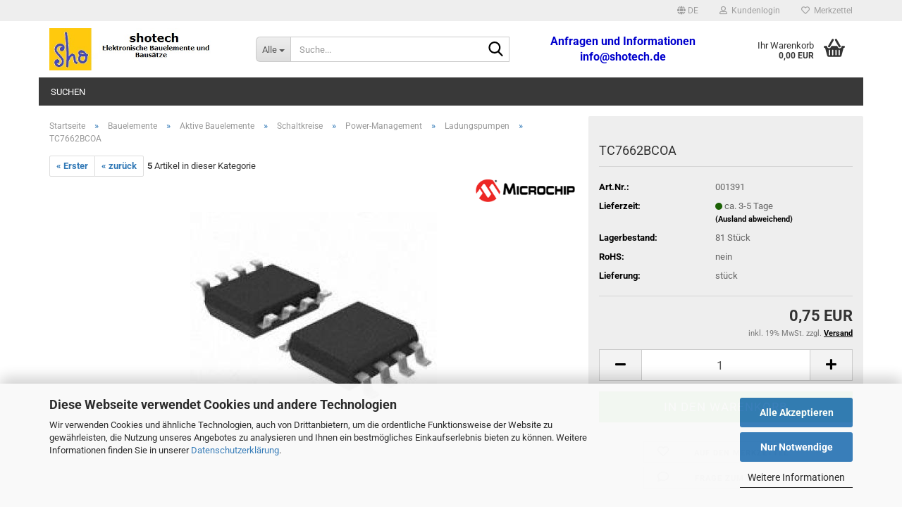

--- FILE ---
content_type: text/html; charset=utf-8
request_url: https://www.shotech.de/de/tc7662bcoa.html
body_size: 24827
content:
<!DOCTYPE html>
 <html xmlns="http://www.w3.org/1999/xhtml" dir="ltr" lang="de">
 <head>
 <meta name="viewport" content="width=device-width, initial-scale=1, minimum-scale=1.0" />
 <meta http-equiv="Content-Type" content="text/html; charset=utf-8" />
 <meta name="language" content="de" />
 <meta name='audience' content='elektroniker, funkamateur, heimwerker, bastler' />
 <meta name='author' content='Steffen Hofmann' />
 <meta name='copyright' content='shotech Steffen Hofmann' />
 <meta name='date' content='18.06.2018' />
 <meta name='page-topic' content='Kondensatoren,Dioden,Schaltkreise,Transistoren,Bausätze,Leiterplatten,Widerstände,Mosfet,Antennen,Quarze,Step-Up,Step-Down,Module,Funkmodule' />
 <meta name='page-type' content='Onlineshop' />
 <meta name='publisher' content='Steffen Hofmann' />
 <meta name="keywords" content="keywords,kommagetrennt" />
 <meta name="description" content="Elektronische Bauteile, Bausätze und Module online kaufen bei shotech.de. Schnelle und günstige Lieferung." />
 <title>Shotech Steffen Hofmann - TC7662BCOA</title>
 <meta property="og:title" content="TC7662BCOA" />
 <meta property="og:site_name" content="Shotech Steffen Hofmann" />
 <meta property="og:locale" content="de_DE" />
 <meta property="og:type" content="product" />
 <meta property="og:description" content="Inverting - Switched-Capacitor Voltage Converters" />
 <meta property="og:image" content="https://www.shotech.de/images/product_images/info_images/8-SOIC_sml.jpg" />
 <base href="https://www.shotech.de/" />
 <link rel="shortcut icon" href="https://www.shotech.de/images/logos/favicon.ico" type="image/x-icon" />
 <link id="main-css" type="text/css" rel="stylesheet" href="public/theme/styles/system/main.min.css?bust=1768820919" />
 <meta name="robots" content="index,follow" />
 <link rel="canonical" href="https://www.shotech.de/de/tc7662bcoa.html" />
 <meta property="og:url" content="https://www.shotech.de/de/tc7662bcoa.html">
 <link rel="alternate" hreflang="x-default" href="https://www.shotech.de/de/tc7662bcoa.html" />
 <link rel="alternate" hreflang="en" href="https://www.shotech.de/en/tc7662bcoa.html" />
 <link rel="alternate" hreflang="de" href="https://www.shotech.de/de/tc7662bcoa.html" />
 <script src="https://cdn.gambiohub.com/sdk/1.2.0/dist/bundle.js"></script><script>var payPalText = {"ecsNote":"Bitte w\u00e4hlen Sie ihre gew\u00fcnschte PayPal-Zahlungsweise.","paypalUnavailable":"PayPal steht f\u00fcr diese Transaktion im Moment nicht zur Verf\u00fcgung.","errorContinue":"weiter","continueToPayPal":"Weiter mit","errorCheckData":"Es ist ein Fehler aufgetreten. Bitte \u00fcberpr\u00fcfen Sie Ihre Eingaben."};var payPalButtonSettings = {"env":"live","commit":false,"style":{"label":"checkout","shape":"pill","color":"gold","layout":"vertical","tagline":false},"locale":"","fundingCardAllowed":true,"fundingELVAllowed":true,"fundingCreditAllowed":false,"createPaymentUrl":"https:\/\/www.shotech.de\/shop.php?do=PayPalHub\/CreatePayment&initiator=ecs","authorizedPaymentUrl":"https:\/\/www.shotech.de\/shop.php?do=PayPalHub\/AuthorizedPayment&initiator=ecs","checkoutUrl":"https:\/\/www.shotech.de\/shop.php?do=PayPalHub\/RedirectGuest","useVault":false,"jssrc":"https:\/\/www.paypal.com\/sdk\/js?client-id=AVEjCpwSc-e9jOY8dHKoTUckaKtPo0shiwe_T2rKtxp30K4TYGRopYjsUS6Qmkj6bILd7Nt72pbMWCXe&commit=false&intent=capture&components=buttons%2Cmarks%2Cmessages%2Cfunding-eligibility%2Cgooglepay%2Capplepay%2Ccard-fields&integration-date=2021-11-25&enable-funding=paylater&merchant-id=CSNQKCXRSCLVW&currency=EUR","partnerAttributionId":"GambioGmbH_Cart_Hub_PPXO","createOrderUrl":"https:\/\/www.shotech.de\/shop.php?do=PayPalHub\/CreateOrder&initiator=ecs","getOrderUrl":"https:\/\/www.shotech.de\/shop.php?do=PayPalHub\/GetOrder","approvedOrderUrl":"https:\/\/www.shotech.de\/shop.php?do=PayPalHub\/ApprovedOrder&initiator=ecs","paymentApproved":false,"developmentMode":false,"cartAmount":0};var jsShoppingCart = {"languageCode":"de","verifySca":"https:\/\/www.shotech.de\/shop.php?do=PayPalHub\/VerifySca","totalAmount":"0.00","currency":"EUR","env":"live","commit":false,"style":{"label":"checkout","shape":"pill","color":"gold","layout":"vertical","tagline":false},"locale":"","fundingCardAllowed":true,"fundingELVAllowed":true,"fundingCreditAllowed":false,"createPaymentUrl":"https:\/\/www.shotech.de\/shop.php?do=PayPalHub\/CreatePayment&initiator=ecs","authorizedPaymentUrl":"https:\/\/www.shotech.de\/shop.php?do=PayPalHub\/AuthorizedPayment&initiator=ecs","checkoutUrl":"https:\/\/www.shotech.de\/shop.php?do=PayPalHub\/RedirectGuest","useVault":false,"jssrc":"https:\/\/www.paypal.com\/sdk\/js?client-id=AVEjCpwSc-e9jOY8dHKoTUckaKtPo0shiwe_T2rKtxp30K4TYGRopYjsUS6Qmkj6bILd7Nt72pbMWCXe&commit=false&intent=capture&components=buttons%2Cmarks%2Cmessages%2Cfunding-eligibility%2Cgooglepay%2Capplepay%2Ccard-fields&integration-date=2021-11-25&enable-funding=paylater&merchant-id=CSNQKCXRSCLVW&currency=EUR","partnerAttributionId":"GambioGmbH_Cart_Hub_PPXO","createOrderUrl":"https:\/\/www.shotech.de\/shop.php?do=PayPalHub\/CreateOrder&initiator=ecs","getOrderUrl":"https:\/\/www.shotech.de\/shop.php?do=PayPalHub\/GetOrder","approvedOrderUrl":"https:\/\/www.shotech.de\/shop.php?do=PayPalHub\/ApprovedOrder&initiator=ecs","paymentApproved":false,"developmentMode":false,"cartAmount":0};var payPalBannerSettings = {"useVault":false,"jssrc":"https:\/\/www.paypal.com\/sdk\/js?client-id=AVEjCpwSc-e9jOY8dHKoTUckaKtPo0shiwe_T2rKtxp30K4TYGRopYjsUS6Qmkj6bILd7Nt72pbMWCXe&commit=false&intent=capture&components=buttons%2Cmarks%2Cmessages%2Cfunding-eligibility%2Cgooglepay%2Capplepay%2Ccard-fields&integration-date=2021-11-25&enable-funding=paylater&merchant-id=CSNQKCXRSCLVW&currency=EUR","partnerAttributionId":"GambioGmbH_Cart_Hub_PPXO","positions":{"cartBottom":{"placement":"cart","style":{"layout":"flex","logo":{"type":"primary"},"text":{"color":"black"},"color":"blue","ratio":"1x1"}},"product":{"placement":"product","style":{"layout":"flex","logo":{"type":"primary"},"text":{"color":"black"},"color":"blue","ratio":"1x1"}}},"currency":"EUR","cartAmount":0,"productsPrice":0.75};</script><script id="paypalconsent" type="application/json">{"purpose_id":null}</script><script src="GXModules/Gambio/Hub/Shop/Javascript/PayPalLoader-bust_1762336826.js" async></script>
 </head>
 <body class="page-product-info"
 data-gambio-namespace="https://www.shotech.de/public/theme/javascripts/system"
 data-jse-namespace="https://www.shotech.de/JSEngine/build"
 data-gambio-controller="initialize"
 data-gambio-widget="input_number responsive_image_loader transitions header image_maps modal history dropdown core_workarounds anchor"
 data-input_number-separator=","
 >
 <div id="outer-wrapper" >
 <header id="header" class="navbar">
 <div id="topbar-container">
 <div class="navbar-topbar">
 <nav data-gambio-widget="menu link_crypter" data-menu-switch-element-position="false" data-menu-events='{"desktop": ["click"], "mobile": ["click"]}' data-menu-ignore-class="dropdown-menu">
 <ul class="nav navbar-nav navbar-right" data-menu-replace="partial">
 <li class="navbar-topbar-item">
 <ul id="secondaryNavigation" class="nav navbar-nav ignore-menu">
 </ul>
 <script id="secondaryNavigation-menu-template" type="text/mustache">
 <ul id="secondaryNavigation" class="nav navbar-nav">
 <li v-for="(item, index) in items" class="navbar-topbar-item hidden-xs content-manager-item">
 <a href="javascript:;" :title="item.title" @click="goTo(item.content)">
 <span class="fa fa-arrow-circle-right visble-xs-block"></span>
 {{item.title}}
 </a>
 </li>
 </ul>
 </script>
 </li>
 <li class="dropdown navbar-topbar-item first">
 <a href="#" aria-label="Sprache auswählen" title="Sprache auswählen" class="dropdown-toggle" data-toggle-hover="dropdown" role="button">
 <span class="language-code hidden-xs">
 <span class="fa fa-globe"></span>
 de
 </span>
 <span class="visible-xs-block">
 <span class="fa fa-globe"></span>
 &nbsp;Sprache
 </span>
 </a>
 <ul class="level_2 dropdown-menu ignore-menu arrow-top">
 <li class="arrow"></li>
 <li>
 <form action="/de/tc7662bcoa.html" method="POST" class="form-horizontal">
 <div class="form-group">
 <label style="display: inline">Sprache auswählen
 <select name="language" class="form-control">
 <option value="de" selected="selected">Deutsch</option>
 <option value="en">English</option>
 </select>
 </label>
 </div>
 <div class="form-group">
 <label style="display: inline">Lieferland
 <select name="switch_country" class="form-control">
 <option value="EG" >Ägypten</option>
 <option value="AL" >Albanien</option>
 <option value="DZ" >Algerien</option>
 <option value="AD" >Andorra</option>
 <option value="AR" >Argentinien</option>
 <option value="AM" >Armenien</option>
 <option value="AU" >Australien</option>
 <option value="BE" >Belgien</option>
 <option value="BA" >Bosnien und Herzegowina</option>
 <option value="BG" >Bulgarien</option>
 <option value="CL" >Chile</option>
 <option value="CN" >China, Volksrepublik</option>
 <option value="DE" selected>Deutschland</option>
 <option value="DO" >Dominikanische Republik</option>
 <option value="DK" >Dänemark</option>
 <option value="EE" >Estland</option>
 <option value="FI" >Finnland</option>
 <option value="FR" >Frankreich</option>
 <option value="FO" >Färöer</option>
 <option value="GE" >Georgien</option>
 <option value="GR" >Griechenland</option>
 <option value="GL" >Grönland</option>
 <option value="HK" >Hongkong</option>
 <option value="IN" >Indien</option>
 <option value="ID" >Indonesien</option>
 <option value="IE" >Irland</option>
 <option value="IS" >Island</option>
 <option value="IL" >Israel</option>
 <option value="IT" >Italien</option>
 <option value="JP" >Japan</option>
 <option value="CA" >Kanada</option>
 <option value="KZ" >Kasachstan</option>
 <option value="KR" >Korea, Republik (Südkorea)</option>
 <option value="HR" >Kroatien</option>
 <option value="CU" >Kuba</option>
 <option value="LV" >Lettland</option>
 <option value="LI" >Liechtenstein</option>
 <option value="LT" >Litauen</option>
 <option value="LU" >Luxemburg</option>
 <option value="MG" >Madagaskar</option>
 <option value="MY" >Malaysia</option>
 <option value="MV" >Malediven</option>
 <option value="MT" >Malta</option>
 <option value="MA" >Marokko</option>
 <option value="MK" >Mazedonien</option>
 <option value="MX" >Mexiko</option>
 <option value="MD" >Moldawien (Republik Moldau)</option>
 <option value="MC" >Monaco</option>
 <option value="ME" >Montenegro</option>
 <option value="NZ" >Neuseeland</option>
 <option value="NL" >Niederlande</option>
 <option value="XI" >Nordirland</option>
 <option value="NO" >Norwegen</option>
 <option value="AT" >Österreich</option>
 <option value="PA" >Panama</option>
 <option value="PL" >Polen</option>
 <option value="PT" >Portugal</option>
 <option value="TW" >Republik China (Taiwan)</option>
 <option value="RO" >Rumänien</option>
 <option value="SM" >San Marino</option>
 <option value="SE" >Schweden</option>
 <option value="CH" >Schweiz</option>
 <option value="RS" >Serbien</option>
 <option value="SG" >Singapur</option>
 <option value="SK" >Slowakei (Slowakische Republik)</option>
 <option value="SI" >Slowenien</option>
 <option value="ES" >Spanien</option>
 <option value="VA" >Staat Vatikanstadt</option>
 <option value="TH" >Thailand</option>
 <option value="CZ" >Tschechische Republik</option>
 <option value="TN" >Tunesien</option>
 <option value="UA" >Ukraine</option>
 <option value="HU" >Ungarn</option>
 <option value="UY" >Uruguay</option>
 <option value="GB" >Vereinigtes Königreich</option>
 <option value="VN" >Vietnam</option>
 <option value="CY" >Zypern</option>
 </select>
 </label
 </div>
 <div class="dropdown-footer row">
 <input type="submit" class="btn btn-primary btn-block" value="Speichern" title="Speichern" />
 </div>
 </form>
 </li>
 </ul>
 </li>
 <li class="dropdown navbar-topbar-item">
 <a title="Anmeldung" href="/de/tc7662bcoa.html#" class="dropdown-toggle" data-toggle-hover="dropdown" role="button" aria-label="Kundenlogin">
 <span class="fa fa-user-o"></span>
 &nbsp;Kundenlogin
 </a>
 <ul class="dropdown-menu dropdown-menu-login arrow-top">
 <li class="arrow"></li>
 <li class="dropdown-header hidden-xs">Kundenlogin</li>
 <li>
 <form action="https://www.shotech.de/de/login.php?action=process" method="post" class="form-horizontal">
 <input type="hidden" name="return_url" value="https://www.shotech.de/de/tc7662bcoa.html">
 <input type="hidden" name="return_url_hash" value="8d9bce12e0bd51e42f9e79026ba684c0d98d622cc5d72f103f3c7cfb06bfae84">
 <div class="form-group">
 <label for="box-login-dropdown-login-username" class="form-control sr-only">E-Mail</label>
 <input
 autocomplete="username"
 type="email"
 id="box-login-dropdown-login-username"
 class="form-control"
 placeholder="E-Mail"
 name="email_address"
 oninput="this.setCustomValidity('')"
 oninvalid="this.setCustomValidity('Bitte geben Sie eine korrekte Emailadresse ein')"
 />
 </div>
 <div class="form-group password-form-field" data-gambio-widget="show_password">
 <label for="box-login-dropdown-login-password" class="form-control sr-only">Passwort</label>
 <input autocomplete="current-password" type="password" id="box-login-dropdown-login-password" class="form-control" placeholder="Passwort" name="password" />
 <button class="btn show-password hidden" type="button">
 <i class="fa fa-eye" aria-hidden="true"></i>
 <span class="sr-only">Toggle Password View</span>
 </button>
 </div>
 <div class="dropdown-footer row">
 <input type="submit" class="btn btn-primary btn-block" value="Anmelden" />
 <ul>
 <li>
 <a title="Konto erstellen" href="https://www.shotech.de/de/shop.php?do=CreateRegistree">
 Konto erstellen
 </a>
 </li>
 <li>
 <a title="Passwort vergessen?" href="https://www.shotech.de/de/password_double_opt.php">
 Passwort vergessen?
 </a>
 </li>
 </ul>
 </div>
 </form>
 </li>
 </ul>
 </li>
 <li class="navbar-topbar-item">
 <a href="https://www.shotech.de/de/wish_list.php" title="Merkzettel anzeigen" aria-label="Merkzettel">
 <span class="fa fa-heart-o"></span>
 &nbsp;Merkzettel
 </a>
 </li>
 </ul>
 </nav>
 </div>
 </div>
 <div class="inside">
 <div class="row">
 <div class="navbar-header" data-gambio-widget="mobile_menu">
 <div id="navbar-brand" class="navbar-brand">
 <a href="https://www.shotech.de/de/" title="Shotech Steffen Hofmann">
 <img id="main-header-logo" class="img-responsive" src="https://www.shotech.de/images/logos/logo_sho_start1_logo.jpg" alt="Shotech Steffen Hofmann-Logo">
 </a>
 </div>
 <button type="button" class="navbar-toggle" aria-label="navigationbar toggle button" data-mobile_menu-target="#categories .navbar-collapse"
 data-mobile_menu-body-class="categories-open" data-mobile_menu-toggle-content-visibility>
 <img loading=lazy src="public/theme/images/svgs/bars.svg" class="gx-menu svg--inject" alt="menu bars icon">
 </button>
 <button type="button" class="navbar-toggle cart-icon" data-mobile_menu-location="shopping_cart.php">
 <img loading=lazy src="public/theme/images/svgs/basket.svg" class="gx-cart-basket svg--inject" alt="shopping cart icon">
 <span class="cart-products-count hidden">
 0
 </span>
 </button>
 <button type="button" class="navbar-toggle" aria-label="searchbar toggle button" data-mobile_menu-target=".navbar-search" data-mobile_menu-body-class="search-open"
 data-mobile_menu-toggle-content-visibility>
 <img loading=lazy src="public/theme/images/svgs/search.svg" class="gx-search svg--inject" alt="search icon">
 </button>
 </div>
 <div class="navbar-search collapse">
 <p class="navbar-search-header dropdown-header">Suche</p>
 <form role="search" action="de/advanced_search_result.php" method="get" data-gambio-widget="live_search">
 <div class="navbar-search-input-group input-group">
 <div class="navbar-search-input-group-btn input-group-btn custom-dropdown" data-dropdown-trigger-change="false" data-dropdown-trigger-no-change="false">
 <button aria-label="Suche..." type="button" class="btn btn-default dropdown-toggle" data-toggle="dropdown" aria-haspopup="true" aria-expanded="false">
 <span class="dropdown-name">Alle</span> <span class="caret"></span>
 </button>
 <ul class="dropdown-menu">
 <li><a href="#" data-rel="0">Alle</a></li>
 <li><a href="#" data-rel="93">Leiterplatten, Bausätze und Module</a></li>
 <li><a href="#" data-rel="175">Software</a></li>
 <li><a href="#" data-rel="194">Werkzeuge</a></li>
 <li><a href="#" data-rel="282">Bauelemente</a></li>
 <li><a href="#" data-rel="286">Messtechnik</a></li>
 </ul>
 <label for="top-search-button-categories-id" class="sr-only">Alle</label>
 <select id="top-search-button-categories-id" name="categories_id">
 <option value="0">Alle</option>
 <option value="93">Leiterplatten, Bausätze und Module</option>
 <option value="175">Software</option>
 <option value="194">Werkzeuge</option>
 <option value="282">Bauelemente</option>
 <option value="286">Messtechnik</option>
 </select>
 </div>
 <input type="text" id="search-field-input" name="keywords" placeholder="Suche..." class="form-control search-input" autocomplete="off" />
 <button aria-label="Suche..." type="submit" class="form-control-feedback">
 <img loading=lazy src="public/theme/images/svgs/search.svg" class="gx-search-input svg--inject" alt="search icon">
 </button>
 <label for="search-field-input" class="control-label sr-only">Suche...</label>
 </div>
 <input type="hidden" value="1" name="inc_subcat" />
 <div class="navbar-search-footer visible-xs-block">
 <button class="btn btn-primary btn-block" type="submit">
 Suche...
 </button>
 <a href="advanced_search.php" class="btn btn-default btn-block" title="Erweiterte Suche">
 Erweiterte Suche
 </a>
 </div>
 <div class="search-result-container"></div>
 </form>
 </div>
 <div class="custom-container">
 <div class="inside">
 <p>
 <strong><span style="font-size:16px;"><span style="color:#0000CD;">Anfragen und Informationen</span><br />
 <a href="mailto:info@shotech.de?subject=info"><span style="color:#0000CD;">info@shotech.de</span></a></span></strong>
</p>
 </div>
 </div>
 <nav id="cart-container" class="navbar-cart" data-gambio-widget="menu cart_dropdown" data-menu-switch-element-position="false">
 <ul class="cart-container-inner">
 <li>
 <a href="https://www.shotech.de/de/shopping_cart.php" class="dropdown-toggle">
 <img loading=lazy src="public/theme/images/svgs/basket.svg" alt="shopping cart icon" class="gx-cart-basket svg--inject">
 <span class="cart">
 Ihr Warenkorb<br />
 <span class="products">
 0,00 EUR
 </span>
 </span>
 <span class="cart-products-count hidden">
 </span>
 </a>
 <ul class="dropdown-menu arrow-top cart-dropdown cart-empty">
 <li class="arrow"></li>
 <script>
 function ga4ViewCart() {
 console.log('GA4 is disabled');
 }
 </script>
 <li class="cart-dropdown-inside">
 <div class="cart-empty">
 Sie haben noch keine Artikel in Ihrem Warenkorb.
 </div>
 </li>
 </ul>
 </li>
 </ul>
 </nav>
 </div>
 </div>
 <noscript>
 <div class="alert alert-danger noscript-notice" role="alert">
 JavaScript ist in Ihrem Browser deaktiviert. Aktivieren Sie JavaScript, um alle Funktionen des Shops nutzen und alle Inhalte sehen zu können.
 </div>
 </noscript>
 <div id="categories">
 <div class="navbar-collapse collapse">
 <nav class="navbar-default navbar-categories " data-gambio-widget="menu">
 <ul class="level-1 nav navbar-nav">
 <li class="level-1-child topmenu-content" data-id="top_custom-0">
 <a class="dropdown-toggle" href="advanced_search.php" target="_blank" title="Suchen">
 Suchen
 </a>
 </li>
 <li class="dropdown dropdown-more" style="display: none">
 <a class="dropdown-toggle" href="#" title="">
 Weitere
 </a>
 <ul class="level-2 dropdown-menu ignore-menu"></ul>
 </li>
 </ul>
 </nav>
 </div>
 </div>
 </header>
 <div id="wrapper">
 <div class="row">
 <div id="main">
 <div class="main-inside">
 <script type="application/ld+json">{"@context":"https:\/\/schema.org","@type":"BreadcrumbList","itemListElement":[{"@type":"ListItem","position":1,"name":"Startseite","item":"https:\/\/www.shotech.de\/"},{"@type":"ListItem","position":2,"name":"Bauelemente","item":"https:\/\/www.shotech.de\/de\/bauelemente\/"},{"@type":"ListItem","position":3,"name":"Aktive Bauelemente","item":"https:\/\/www.shotech.de\/de\/bauelemente\/aktive-bauelemente\/"},{"@type":"ListItem","position":4,"name":"Schaltkreise","item":"https:\/\/www.shotech.de\/de\/bauelemente\/aktive-bauelemente\/schaltkreise\/"},{"@type":"ListItem","position":5,"name":"Power-Management","item":"https:\/\/www.shotech.de\/de\/bauelemente\/aktive-bauelemente\/schaltkreise\/power-management\/"},{"@type":"ListItem","position":6,"name":"Ladungspumpen","item":"https:\/\/www.shotech.de\/de\/bauelemente\/aktive-bauelemente\/schaltkreise\/power-management\/ladungspumpen\/"},{"@type":"ListItem","position":7,"name":"TC7662BCOA","item":"https:\/\/www.shotech.de\/de\/tc7662bcoa.html"}]}</script>
 <div id="breadcrumb_navi">
 <span class="breadcrumbEntry">
 <a href="https://www.shotech.de/" class="headerNavigation" >
 <span aria-label="Startseite">Startseite</span>
 </a>
 </span>
 <span class="breadcrumbSeparator"> &raquo; </span> <span class="breadcrumbEntry">
 <a href="https://www.shotech.de/de/bauelemente/" class="headerNavigation" >
 <span aria-label="Bauelemente">Bauelemente</span>
 </a>
 </span>
 <span class="breadcrumbSeparator"> &raquo; </span> <span class="breadcrumbEntry">
 <a href="https://www.shotech.de/de/bauelemente/aktive-bauelemente/" class="headerNavigation" >
 <span aria-label="Aktive Bauelemente">Aktive Bauelemente</span>
 </a>
 </span>
 <span class="breadcrumbSeparator"> &raquo; </span> <span class="breadcrumbEntry">
 <a href="https://www.shotech.de/de/bauelemente/aktive-bauelemente/schaltkreise/" class="headerNavigation" >
 <span aria-label="Schaltkreise">Schaltkreise</span>
 </a>
 </span>
 <span class="breadcrumbSeparator"> &raquo; </span> <span class="breadcrumbEntry">
 <a href="https://www.shotech.de/de/bauelemente/aktive-bauelemente/schaltkreise/power-management/" class="headerNavigation" >
 <span aria-label="Power-Management">Power-Management</span>
 </a>
 </span>
 <span class="breadcrumbSeparator"> &raquo; </span> <span class="breadcrumbEntry">
 <a href="https://www.shotech.de/de/bauelemente/aktive-bauelemente/schaltkreise/power-management/ladungspumpen/" class="headerNavigation" >
 <span aria-label="Ladungspumpen">Ladungspumpen</span>
 </a>
 </span>
 <span class="breadcrumbSeparator"> &raquo; </span> <span class="breadcrumbEntry">
 <span aria-label="TC7662BCOA">TC7662BCOA</span>
 </span>
 </div>
 <div id="shop-top-banner">
 </div>
 <div id="product_navigation" class="panel-pagination">
 <nav>
 <ul class="pagination">
 <li>
 <a href="de/max660cpa.html">&laquo; Erster</a>
 </li>
 <li>
 <a href="de/icl7660scbaz.html">&laquo; zurück</a>
 </li>
 </ul>
 <span><strong>5</strong> Artikel in dieser Kategorie</span>
 </nav>
 </div>
 <script type="application/ld+json">
 {"@context":"http:\/\/schema.org","@type":"Product","name":"TC7662BCOA","description":"Inverting Output: - 1.5 V to - 15 V Output Current: 20mA Input max. : +15V Switch Frequenz : 10KHz Package: SO8","image":["https:\/\/www.shotech.de\/images\/product_images\/info_images\/8-SOIC_sml.jpg"],"url":"https:\/\/www.shotech.de\/de\/tc7662bcoa.html","itemCondition":"NewCondition","offers":{"@type":"Offer","availability":"InStock","price":"0.75","priceCurrency":"EUR","priceSpecification":{"@type":"http:\/\/schema.org\/PriceSpecification","price":"0.75","priceCurrency":"EUR","valueAddedTaxIncluded":true},"url":"https:\/\/www.shotech.de\/de\/tc7662bcoa.html","priceValidUntil":"2100-01-01 00:00:00"},"model":"001391","sku":"001391","manufacturer":{"@type":"Organization","name":"Microchip Technology Inc."},"brand":{"@type":"Brand","name":"Microchip Technology Inc."},"mpn":"TC7662BCOA"}
 </script>
 <div class="product-info product-info-default row">
 <div id="product_image_layer">
 <div class="product-info-layer-image">
 <div class="product-info-image-inside">
 <script>
 window.addEventListener('DOMContentLoaded', function(){
 $.extend(true, $.magnificPopup.defaults, {
 tClose: 'Schlie&szlig;en (Esc)', // Alt text on close button
 tLoading: 'L&auml;dt...', // Text that is displayed during loading. Can contain %curr% and %total% keys
 gallery: {
 tPrev: 'Vorgänger (Linke Pfeiltaste)', // Alt text on left arrow
 tNext: 'Nachfolger (Rechte Pfeiltaste)', // Alt text on right arrow
 tCounter: '%curr% von %total%' // Markup for "1 of 7" counter
 }
 });
 });
 </script>
 <div>
 <div id="product-info-layer-image" class="swiper-container" data-gambio-_widget="swiper" data-swiper-target="" data-swiper-controls="#product-info-layer-thumbnails" data-swiper-slider-options='{"breakpoints": [], "initialSlide": 0, "pagination": ".js-product-info-layer-image-pagination", "nextButton": ".js-product-info-layer-image-button-next", "prevButton": ".js-product-info-layer-image-button-prev", "effect": "fade", "autoplay": null, "initialSlide": ""}' >
 <div class="swiper-wrapper" >
 <div class="swiper-slide" >
 <div class="swiper-slide-inside ">
 <img class="img-responsive"
 loading="lazy"
 src="images/product_images/popup_images/8-SOIC_sml.jpg"
 alt="TC7662BCOA" title="TC7662BCOA" data-magnifier-src="images/product_images/original_images/8-SOIC_sml.jpg" />
 </div>
 </div>
 </div>
 <script type="text/mustache">
 <template>
 {{#.}}
 <div class="swiper-slide {{className}}">
 <div class="swiper-slide-inside">
 <img loading="lazy" {{{srcattr}}} alt="{{title}}" title="{{title}}" />
 </div>
 </div>
 {{/.}}
 </template>
 </script>
 </div>
 </div>
 </div>
 </div>
 </div>
 <div class="product-info-content col-xs-12" data-gambio-widget="cart_handler" data-cart_handler-page="product-info">
 <div class="row">
 <div class="product-info-title-mobile col-xs-12 visible-xs-block visible-sm-block">
 <span>TC7662BCOA</span>
 <div>
 </div>
 </div>
 <div class="product-info-stage col-xs-12 col-md-8 centered">
 <div id="image-collection-container">
 <div class="product-info-image has-zoom" data-gambio-widget="image_gallery magnifier" data-magnifier-target=".magnifier-target">
 <div class="product-info-image-inside">
 <script>
 window.addEventListener('DOMContentLoaded', function(){
 $.extend(true, $.magnificPopup.defaults, {
 tClose: 'Schlie&szlig;en (Esc)', // Alt text on close button
 tLoading: 'L&auml;dt...', // Text that is displayed during loading. Can contain %curr% and %total% keys
 gallery: {
 tPrev: 'Vorgänger (Linke Pfeiltaste)', // Alt text on left arrow
 tNext: 'Nachfolger (Rechte Pfeiltaste)', // Alt text on right arrow
 tCounter: '%curr% von %total%' // Markup for "1 of 7" counter
 }
 });
 });
 </script>
 <div>
 <div id="product_image_swiper" class="swiper-container" data-gambio-widget="swiper" data-swiper-target="" data-swiper-controls="#product_thumbnail_swiper, #product_thumbnail_swiper_mobile" data-swiper-slider-options='{"breakpoints": [], "initialSlide": 0, "pagination": ".js-product_image_swiper-pagination", "nextButton": ".js-product_image_swiper-button-next", "prevButton": ".js-product_image_swiper-button-prev", "effect": "fade", "autoplay": null}' >
 <div class="swiper-wrapper" >
 <div class="swiper-slide" >
 <div class="swiper-slide-inside ">
 <a onclick="return false" href="images/product_images/original_images/8-SOIC_sml.jpg" title="TC7662BCOA">
 <img class="img-responsive"
 loading="lazy"
 src="images/product_images/info_images/8-SOIC_sml.jpg"
 alt="TC7662BCOA" title="TC7662BCOA" data-magnifier-src="images/product_images/original_images/8-SOIC_sml.jpg" />
 </a>
 </div>
 </div>
 </div>
 <script type="text/mustache">
 <template>
 {{#.}}
 <div class="swiper-slide {{className}}">
 <div class="swiper-slide-inside">
 <img loading="lazy" {{{srcattr}}} alt="{{title}}" title="{{title}}" />
 </div>
 </div>
 {{/.}}
 </template>
 </script>
 </div>
 </div>
 </div>
 <input type="hidden" id="current-gallery-hash" value="f8e5dcfd5dbf030f08027e0a326bbe14">
 </div>
 </div>
 <span class="manufacturer-logo">
 <a href="index.php?manufacturers_id=1">
 <img loading=lazy src="images/manufacturers/Microchip_logo.png" title="Microchip Technology Inc." alt="Microchip Technology Inc." class="img-responsive" />
 </a>
 </span>
 </div>
 <div class="product-info-details col-xs-12 col-md-4" data-gambio-widget="stickybox product_min_height_fix">
 <div class="loading-overlay"></div>
 <div class="magnifier-overlay"></div>
 <div class="magnifier-target">
 <div class="preloader"></div>
 </div>
 <form action="de/product_info.php?gm_boosted_product=tc7662bcoa&amp;language=de&amp;products_id=763&amp;action=add_product" class="form-horizontal js-product-form product-info">
 <input type="hidden" id="update-gallery-hash" name="galleryHash" value="">
 <div class="hidden-xs hidden-sm ribbon-spacing">
 </div>
 <h1 class="product-info-title-desktop hidden-xs hidden-sm">TC7662BCOA</h1>
 <dl class="dl-horizontal">
 <dt class="col-xs-4 text-left model-number" >
 Art.Nr.:
 </dt>
 <dd class="col-xs-8 model-number model-number-text" >
 001391
 </dd>
 <dt class="col-xs-4 text-left">
 <span>
 Lieferzeit:
 </span>
 </dt>
 <dd class="col-xs-8">
 <span class="img-shipping-time">
 <img loading="lazy" src="images/icons/status/green.png" alt="ca. 3-5 Tage" />
 </span>
 <span class="products-shipping-time-value">
 ca. 3-5 Tage
 </span>
 <a class="js-open-modal text-small abroad-shipping-info" data-modal-type="iframe" data-modal-settings='{"title": "Lieferzeit:"}' href="de/popup/Versand-und-Zahlungsbedingungen.html" rel="nofollow">
 (Ausland abweichend)
 </a>
 </dd>
 <dt class="col-xs-4 text-left products-quantity" >
 Lagerbestand:
 </dt>
 <dd class="col-xs-8 products-quantity" >
 <span class="products-quantity-value">
 81
 </span>
 Stück
 </dd>
 <dt class="col-xs-4 text-left">RoHS:</dt>
 <dd class="col-xs-8">nein</dd>
 <dt class="col-xs-4 text-left">Lieferung:</dt>
 <dd class="col-xs-8">stück</dd>
 </dl>
<div class="modifiers-selection">
 </div>
 <div class="cart-error-msg alert alert-danger" role="alert"></div>
 <div class="price-container">
 <div class="price-calc-container" id="attributes-calc-price">
 <div class="current-price-container">
 0,75 EUR
 </div>
 <p class="tax-shipping-text text-small">
 inkl. 19% MwSt. zzgl.
 <a class="gm_shipping_link lightbox_iframe" href="https://www.shotech.de/de/popup/Versand-und-Zahlungsbedingungen.html"
 target="_self"
 rel="nofollow"
 data-modal-settings='{"title":"Versand", "sectionSelector": ".content_text", "bootstrapClass": "modal-lg"}'>
 <span style="text-decoration:underline">Versand</span>
 </a>
 </p>
 <div class="row">
 <input type="hidden" name="products_id" id="products-id" value="763" />
 <div class="input-number" data-type="float" data-stepping="1">
 <div class="input-group">
 <a role="button" aria-label="Menge reduzieren" class="btn btn-default btn-lg btn-minus"><span class="fa fa-minus"></span></a>
 <input aria-label="Anzahl" type="number" step="1" class="form-control input-lg pull-right js-calculate-qty" value="1" id="attributes-calc-quantity" name="products_qty" />
 <a role="button" aria-label="Menge erhöhen" class="input-group-btn btn btn-default btn-lg btn-plus"><span class="fa fa-plus"></span></a>
 </div>
 </div>
 <div class="button-container">
 <input name="btn-add-to-cart" type="submit" class="btn btn-lg btn-buy btn-block js-btn-add-to-cart" value="In den Warenkorb" title="In den Warenkorb" />
 <button name="btn-add-to-cart-fake" onClick="void(0)" class="btn-add-to-cart-fake btn btn-lg btn-buy btn-block " value="" title="In den Warenkorb" style="display: none; margin-top: 0" >In den Warenkorb</button>
 </div>
 <div class="paypal-installments paypal-installments-product" data-ppinst-pos="product" data-partner-attribution-id="GambioGmbH_Cart_Hub_PPXO"></div>
 <div id="easycredit-ratenrechner-product" class="easycredit-rr-container"
 data-easycredithub-namespace="GXModules/Gambio/Hub/Build/Shop/Themes/All/Javascript/easycredithub"
 data-easycredithub-widget="easycreditloader"></div>
 <div class="product-info-links">
 <div class="wishlist-container">
 <a href="#" class="btn-wishlist btn btn-block btn-sm " title="Auf den Merkzettel">
 <span class="col-xs-2 btn-icon">
 <i class="fa fa-heart-o"></i>
 </span>
 <span class="col-xs-10 btn-text">
 Auf den Merkzettel
 </span>
 </a>
 </div>
 <div class="product-question-container">
 <a class="btn-product-question btn btn-block btn-sm" data-gambio-widget="product_question" data-product_question-product-id="763">
 <span class="col-xs-2 btn-icon">
 <i class="fa fa-comment-o"></i>
 </span>
 <span class="col-xs-10 btn-text">
 Frage zum Produkt
 </span>
 </a>
 </div>
 </div>
 <script id="product-details-text-phrases" type="application/json">
 {
 "productsInCartSuffix": " Artikel im Warenkorb", "showCart": "Warenkorb anzeigen"
 }
 </script>
 </div>
 </div>
 </div>
 </form>
 </div>
 <div class="product-info-description col-md-8" data-gambio-widget="tabs">
 <div class="nav-tabs-container"
 data-gambio-widget="tabs">
 <ul class="nav nav-tabs">
 <li class="active">
 <a href="#" title="Beschreibung" onclick="return false">
 Beschreibung
 </a>
 </li>
 </ul>
 <div class="tab-content">
 <div class="tab-pane active">
 <div class="tab-heading">
 <a href="#" onclick="return false">Beschreibung</a>
 </div>
 <div class="tab-body active">
 Inverting<br />
Output: - 1.5 V to - 15 V<br />
Output Current: 20mA<br />
Input max. : +15V<br />
Switch Frequenz : 10KHz<br />
Package: SO8
 </div>
 </div>
 </div>
 </div>
 </div>
 <div class="product-info-share col-md-8">
 </div>
 </div>
 </div>
 <div class="product-info-listings col-xs-12 clearfix" data-gambio-widget="product_hover">
 </div>
 </div>
 <script src="GXModules/Werbe-Markt/VersandkostenfreiTipps/Shop/assets/js/product.js?1.4.0" defer></script>
<script>(function() {
 let initPayPalButton = function() {
 let buttonConfiguration = {"ppUrl":"data:image\/svg+xml;base64,[base64]","logoUrl":"data:image\/svg+xml;base64,[base64]","backgroundColor":"#ffc439","borderColor":"#cba13f","borderRadius":"15px"};
 let phrases = {"separatorLabel":"Jetzt zahlen mit"};
 let productInfoDetails = document.querySelector('div.product-info-details');
 let newbutton = document.createElement('div');
 newbutton.id = 'paypal-newbutton';
 let separator = document.createElement('div');
 separator.id = 'paypal-separator';
 let introLabel = document.createElement('span');
 introLabel.id = 'paypal-introlabel';
 introLabel.innerText = phrases.separatorLabel;
 separator.appendChild(introLabel);
 newbutton.appendChild(separator);
 let ppecs = document.createElement('span'),
 logoImg = document.createElement('img'),
 ppImg = document.createElement('img'),
 pplink = document.createElement('a');
 logoImg.src = buttonConfiguration.logoUrl;
 logoImg.id = 'paypal-logoimg';
 ppImg.src = buttonConfiguration.ppUrl;
 ppImg.id = 'paypal-nameimg';
 ppecs.id = 'paypal-ecsbutton';
 ppecs.style.background = buttonConfiguration.backgroundColor;
 ppecs.style.border = '1px solid ' + buttonConfiguration.borderColor;
 ppecs.appendChild(ppImg);
 ppecs.appendChild(document.createTextNode(' '));
 ppecs.appendChild(logoImg);
 pplink.classList.add('paypal-ecs-button');
 pplink.href = 'shopping_cart.php?display_mode=ecs';
 pplink.addEventListener('click', function(e) {
 let productsId = document.querySelector('#products-id').value,
 productsQty = document.querySelector('#attributes-calc-quantity').value;
 e.preventDefault();
 document.location = 'shop.php?do=PayPalHub/AddToCart&products_id=' + productsId + '&qty=' + productsQty;
 });
 pplink.append(ppecs);
 newbutton.appendChild(pplink);
 let bc = document.querySelector('div.button-container');
 bc.parentNode.insertBefore(newbutton, bc.nextSibling);
 };
 document.addEventListener('DOMContentLoaded', function() {
 let hasProperties = document.querySelectorAll('div.properties-selection-form').length > 0,
 hasAttributes = document.querySelectorAll('fieldset.attributes').length > 0,
 hasCustomizer = document.querySelectorAll('#customizer-form').length > 0,
 hasFetch = ("fetch" in window);
 if(hasFetch && !hasProperties && !hasAttributes && !hasCustomizer)
 {
 initPayPalButton();
 }
 });
})();
</script>
 </div>
 </div>
 <aside id="left">
 <div id="gm_box_pos_1" class="gm_box_container">
 <div class="box box-categories panel panel-default">
 <nav class="navbar-categories-left"
 data-gambio-widget="menu"
 data-menu-menu-type="vertical"
 data-menu-unfold-level="0"
 data-menu-accordion="true"
 data-menu-show-all-link="true"
 >
 <ul class="level-1 nav">
 <li class="dropdown open level-1-child"
 data-id="282">
 <a class="dropdown-toggle "
 href="https://www.shotech.de/de/bauelemente/"
 title="Bauelemente">
 Bauelemente </a>
 <ul data-level="2" class="level-2 dropdown-menu dropdown-menu-child">
 <li class="enter-category show">
 <a class="dropdown-toggle"
 href="https://www.shotech.de/de/bauelemente/"
 title="Bauelemente">Bauelemente anzeigen</a>
 </li>
 <li class="dropdown open level-2-child"
 data-id="283">
 <a class="dropdown-toggle "
 href="https://www.shotech.de/de/bauelemente/aktive-bauelemente/"
 title="Aktive Bauelemente">
 Aktive Bauelemente </a>
 <ul data-level="2" class="level-3 dropdown-menu dropdown-menu-child">
 <li class="enter-category show">
 <a class="dropdown-toggle"
 href="https://www.shotech.de/de/bauelemente/aktive-bauelemente/"
 title="Aktive Bauelemente">Aktive Bauelemente anzeigen</a>
 </li>
 <li class="dropdown level-3-child"
 data-id="36">
 <a class="dropdown-toggle "
 href="https://www.shotech.de/de/bauelemente/aktive-bauelemente/dioden/"
 title="Dioden">
 Dioden </a>
 <ul data-level="2" class="level-4 dropdown-menu dropdown-menu-child">
 <li class="enter-category show">
 <a class="dropdown-toggle"
 href="https://www.shotech.de/de/bauelemente/aktive-bauelemente/dioden/"
 title="Dioden">Dioden anzeigen</a>
 </li>
 <li class="level-4-child"
 data-id="122">
 <a class="dropdown-toggle "
 href="https://www.shotech.de/de/bauelemente/aktive-bauelemente/dioden/brueckengleichrichter/"
 title="Brückengleichrichter">
 Brückengleichrichter </a>
 </li>
 <li class="level-4-child"
 data-id="37">
 <a class="dropdown-toggle "
 href="https://www.shotech.de/de/bauelemente/aktive-bauelemente/dioden/dioden-smd/"
 title="Dioden SMD">
 Dioden SMD </a>
 </li>
 <li class="level-4-child"
 data-id="38">
 <a class="dropdown-toggle "
 href="https://www.shotech.de/de/bauelemente/aktive-bauelemente/dioden/dioden-tht/"
 title="Dioden THT">
 Dioden THT </a>
 </li>
 <li class="level-4-child"
 data-id="80">
 <a class="dropdown-toggle "
 href="https://www.shotech.de/de/bauelemente/aktive-bauelemente/dioden/dioden-zener-smd/"
 title="Dioden Zener SMD">
 Dioden Zener SMD </a>
 </li>
 <li class="level-4-child"
 data-id="197">
 <a class="dropdown-toggle "
 href="https://www.shotech.de/de/bauelemente/aktive-bauelemente/dioden/dioden-zener-tht/"
 title="Dioden Zener THT">
 Dioden Zener THT </a>
 </li>
 </ul>
 </li>
 <li class="dropdown level-3-child"
 data-id="56">
 <a class="dropdown-toggle "
 href="https://www.shotech.de/de/bauelemente/aktive-bauelemente/opto/"
 title="Opto">
 Opto </a>
 <ul data-level="2" class="level-4 dropdown-menu dropdown-menu-child">
 <li class="enter-category show">
 <a class="dropdown-toggle"
 href="https://www.shotech.de/de/bauelemente/aktive-bauelemente/opto/"
 title="Opto">Opto anzeigen</a>
 </li>
 <li class="level-4-child"
 data-id="281">
 <a class="dropdown-toggle "
 href="https://www.shotech.de/de/bauelemente/aktive-bauelemente/opto/bargraf-led-anzeigen/"
 title="Bargraf LED-Anzeigen">
 Bargraf LED-Anzeigen </a>
 </li>
 <li class="level-4-child"
 data-id="303">
 <a class="dropdown-toggle "
 href="https://www.shotech.de/de/bauelemente/aktive-bauelemente/opto/led-smd-0606/"
 title="LED - SMD - 0606">
 LED - SMD - 0606 </a>
 </li>
 <li class="level-4-child"
 data-id="302">
 <a class="dropdown-toggle "
 href="https://www.shotech.de/de/bauelemente/aktive-bauelemente/opto/led-smd-0805/"
 title="LED - SMD - 0805">
 LED - SMD - 0805 </a>
 </li>
 <li class="level-4-child"
 data-id="304">
 <a class="dropdown-toggle "
 href="https://www.shotech.de/de/bauelemente/aktive-bauelemente/opto/led-smd-1206/"
 title="LED - SMD - 1206">
 LED - SMD - 1206 </a>
 </li>
 <li class="level-4-child"
 data-id="307">
 <a class="dropdown-toggle "
 href="https://www.shotech.de/de/bauelemente/aktive-bauelemente/opto/led-smd-2112/"
 title="LED - SMD - 2112">
 LED - SMD - 2112 </a>
 </li>
 <li class="level-4-child"
 data-id="306">
 <a class="dropdown-toggle "
 href="https://www.shotech.de/de/bauelemente/aktive-bauelemente/opto/led-smd-plcc/"
 title="LED - SMD - PLCC">
 LED - SMD - PLCC </a>
 </li>
 <li class="level-4-child"
 data-id="305">
 <a class="dropdown-toggle "
 href="https://www.shotech.de/de/bauelemente/aktive-bauelemente/opto/led-smd-sot23/"
 title="LED - SMD - SOT23">
 LED - SMD - SOT23 </a>
 </li>
 <li class="level-4-child"
 data-id="267">
 <a class="dropdown-toggle "
 href="https://www.shotech.de/de/bauelemente/aktive-bauelemente/opto/led-tht-3mm/"
 title="LED - THT - 3mm">
 LED - THT - 3mm </a>
 </li>
 <li class="level-4-child"
 data-id="375">
 <a class="dropdown-toggle "
 href="https://www.shotech.de/de/bauelemente/aktive-bauelemente/opto/led-tht-5mm/"
 title="LED - THT - 5mm">
 LED - THT - 5mm </a>
 </li>
 <li class="level-4-child"
 data-id="390">
 <a class="dropdown-toggle "
 href="https://www.shotech.de/de/bauelemente/aktive-bauelemente/opto/led-tht-rechteckig/"
 title="LED - THT - rechteckig">
 LED - THT - rechteckig </a>
 </li>
 <li class="level-4-child"
 data-id="60">
 <a class="dropdown-toggle "
 href="https://www.shotech.de/de/bauelemente/aktive-bauelemente/opto/display-tft/"
 title="Display TFT">
 Display TFT </a>
 </li>
 <li class="level-4-child"
 data-id="254">
 <a class="dropdown-toggle "
 href="https://www.shotech.de/de/bauelemente/aktive-bauelemente/opto/display-led-7-segment/"
 title="Display LED - 7-Segment">
 Display LED - 7-Segment </a>
 </li>
 <li class="level-4-child"
 data-id="62">
 <a class="dropdown-toggle "
 href="https://www.shotech.de/de/bauelemente/aktive-bauelemente/opto/display-led/"
 title="Display LED">
 Display LED </a>
 </li>
 <li class="level-4-child"
 data-id="59">
 <a class="dropdown-toggle "
 href="https://www.shotech.de/de/bauelemente/aktive-bauelemente/opto/display-lcd/"
 title="Display LCD">
 Display LCD </a>
 </li>
 <li class="level-4-child"
 data-id="213">
 <a class="dropdown-toggle "
 href="https://www.shotech.de/de/bauelemente/aktive-bauelemente/opto/display-e-paper/"
 title="Display e-paper">
 Display e-paper </a>
 </li>
 <li class="level-4-child"
 data-id="323">
 <a class="dropdown-toggle "
 href="https://www.shotech.de/de/bauelemente/aktive-bauelemente/opto/optokoppler-smd/"
 title="Optokoppler SMD">
 Optokoppler SMD </a>
 </li>
 <li class="level-4-child"
 data-id="322">
 <a class="dropdown-toggle "
 href="https://www.shotech.de/de/bauelemente/aktive-bauelemente/opto/optokoppler-tht/"
 title="Optokoppler THT">
 Optokoppler THT </a>
 </li>
 <li class="level-4-child"
 data-id="173">
 <a class="dropdown-toggle "
 href="https://www.shotech.de/de/bauelemente/aktive-bauelemente/opto/kameras-und-module/"
 title="Kameras und Module">
 Kameras und Module </a>
 </li>
 <li class="level-4-child"
 data-id="71">
 <a class="dropdown-toggle "
 href="https://www.shotech.de/de/bauelemente/aktive-bauelemente/opto/infrarot/"
 title="Infrarot">
 Infrarot </a>
 </li>
 <li class="level-4-child"
 data-id="372">
 <a class="dropdown-toggle "
 href="https://www.shotech.de/de/bauelemente/aktive-bauelemente/opto/fototransistor/"
 title="Fototransistor">
 Fototransistor </a>
 </li>
 <li class="level-4-child"
 data-id="61">
 <a class="dropdown-toggle "
 href="https://www.shotech.de/de/bauelemente/aktive-bauelemente/opto/photodiode/"
 title="Photodiode">
 Photodiode </a>
 </li>
 </ul>
 </li>
 <li class="level-3-child"
 data-id="170">
 <a class="dropdown-toggle "
 href="https://www.shotech.de/de/bauelemente/aktive-bauelemente/roehren/"
 title="Röhren">
 Röhren </a>
 </li>
 <li class="dropdown open level-3-child"
 data-id="2">
 <a class="dropdown-toggle "
 href="https://www.shotech.de/de/bauelemente/aktive-bauelemente/schaltkreise/"
 title="Schaltkreise">
 Schaltkreise </a>
 <ul data-level="2" class="level-4 dropdown-menu dropdown-menu-child">
 <li class="enter-category show">
 <a class="dropdown-toggle"
 href="https://www.shotech.de/de/bauelemente/aktive-bauelemente/schaltkreise/"
 title="Schaltkreise">Schaltkreise anzeigen</a>
 </li>
 <li class="level-4-child"
 data-id="15">
 <a class="dropdown-toggle "
 href="https://www.shotech.de/de/bauelemente/aktive-bauelemente/schaltkreise/ad-wandler/"
 title="AD-Wandler">
 AD-Wandler </a>
 </li>
 <li class="level-4-child"
 data-id="49">
 <a class="dropdown-toggle "
 href="https://www.shotech.de/de/bauelemente/aktive-bauelemente/schaltkreise/audioverstaerker/"
 title="Audioverstärker">
 Audioverstärker </a>
 </li>
 <li class="level-4-child"
 data-id="27">
 <a class="dropdown-toggle "
 href="https://www.shotech.de/de/bauelemente/aktive-bauelemente/schaltkreise/cpld-fpga/"
 title="CPLD / FPGA">
 CPLD / FPGA </a>
 </li>
 <li class="level-4-child"
 data-id="16">
 <a class="dropdown-toggle "
 href="https://www.shotech.de/de/bauelemente/aktive-bauelemente/schaltkreise/da-wandler/"
 title="DA-Wandler">
 DA-Wandler </a>
 </li>
 <li class="level-4-child"
 data-id="119">
 <a class="dropdown-toggle "
 href="https://www.shotech.de/de/bauelemente/aktive-bauelemente/schaltkreise/digital-potentiometer/"
 title="Digital-Potentiometer">
 Digital-Potentiometer </a>
 </li>
 <li class="level-4-child"
 data-id="8">
 <a class="dropdown-toggle "
 href="https://www.shotech.de/de/bauelemente/aktive-bauelemente/schaltkreise/grafikcontroller/"
 title="Grafikcontroller">
 Grafikcontroller </a>
 </li>
 <li class="level-4-child"
 data-id="208">
 <a class="dropdown-toggle "
 href="https://www.shotech.de/de/bauelemente/aktive-bauelemente/schaltkreise/led-controller-und-driver/"
 title="LED Controller und Driver">
 LED Controller und Driver </a>
 </li>
 <li class="level-4-child"
 data-id="45">
 <a class="dropdown-toggle "
 href="https://www.shotech.de/de/bauelemente/aktive-bauelemente/schaltkreise/load-switch/"
 title="Load Switch">
 Load Switch </a>
 </li>
 <li class="dropdown level-4-child"
 data-id="50">
 <a class="dropdown-toggle "
 href="https://www.shotech.de/de/bauelemente/aktive-bauelemente/schaltkreise/logik/"
 title="Logik">
 Logik </a>
 <ul data-level="2" class="level-5 dropdown-menu dropdown-menu-child">
 <li class="enter-category show">
 <a class="dropdown-toggle"
 href="https://www.shotech.de/de/bauelemente/aktive-bauelemente/schaltkreise/logik/"
 title="Logik">Logik anzeigen</a>
 </li>
 <li class="dropdown level-5-child"
 data-id="139">
 <a class="dropdown-toggle "
 href="https://www.shotech.de/de/bauelemente/aktive-bauelemente/schaltkreise/logik/buffer-driver/"
 title="Buffer/driver">
 Buffer/driver </a>
 <ul data-level="2" class="level-6 dropdown-menu dropdown-menu-child">
 <li class="enter-category show">
 <a class="dropdown-toggle"
 href="https://www.shotech.de/de/bauelemente/aktive-bauelemente/schaltkreise/logik/buffer-driver/"
 title="Buffer/driver">Buffer/driver anzeigen</a>
 </li>
 <li class="level-6-child"
 data-id="140">
 <a class="dropdown-toggle "
 href="https://www.shotech.de/de/bauelemente/aktive-bauelemente/schaltkreise/logik/buffer-driver/inverting-buffer-driver/"
 title="Inverting buffer/driver">
 Inverting buffer/driver </a>
 </li>
 <li class="level-6-child"
 data-id="141">
 <a class="dropdown-toggle "
 href="https://www.shotech.de/de/bauelemente/aktive-bauelemente/schaltkreise/logik/buffer-driver/non-inverting-buffer-driver/"
 title="Non-Inverting buffer/driver">
 Non-Inverting buffer/driver </a>
 </li>
 </ul>
 </li>
 <li class="level-5-child"
 data-id="269">
 <a class="dropdown-toggle "
 href="https://www.shotech.de/de/bauelemente/aktive-bauelemente/schaltkreise/logik/logic-and-voltage-translation/"
 title="Logic and voltage translation">
 Logic and voltage translation </a>
 </li>
 <li class="dropdown level-5-child"
 data-id="142">
 <a class="dropdown-toggle "
 href="https://www.shotech.de/de/bauelemente/aktive-bauelemente/schaltkreise/logik/transceivers/"
 title="Transceivers">
 Transceivers </a>
 <ul data-level="2" class="level-6 dropdown-menu dropdown-menu-child">
 <li class="enter-category show">
 <a class="dropdown-toggle"
 href="https://www.shotech.de/de/bauelemente/aktive-bauelemente/schaltkreise/logik/transceivers/"
 title="Transceivers">Transceivers anzeigen</a>
 </li>
 <li class="level-6-child"
 data-id="143">
 <a class="dropdown-toggle "
 href="https://www.shotech.de/de/bauelemente/aktive-bauelemente/schaltkreise/logik/transceivers/standard-transceiver/"
 title="Standard transceiver">
 Standard transceiver </a>
 </li>
 </ul>
 </li>
 <li class="dropdown level-5-child"
 data-id="144">
 <a class="dropdown-toggle "
 href="https://www.shotech.de/de/bauelemente/aktive-bauelemente/schaltkreise/logik/gate/"
 title="Gate">
 Gate </a>
 <ul data-level="2" class="level-6 dropdown-menu dropdown-menu-child">
 <li class="enter-category show">
 <a class="dropdown-toggle"
 href="https://www.shotech.de/de/bauelemente/aktive-bauelemente/schaltkreise/logik/gate/"
 title="Gate">Gate anzeigen</a>
 </li>
 <li class="level-6-child"
 data-id="145">
 <a class="dropdown-toggle "
 href="https://www.shotech.de/de/bauelemente/aktive-bauelemente/schaltkreise/logik/gate/and-gate/"
 title="AND gate">
 AND gate </a>
 </li>
 <li class="level-6-child"
 data-id="146">
 <a class="dropdown-toggle "
 href="https://www.shotech.de/de/bauelemente/aktive-bauelemente/schaltkreise/logik/gate/nand-gate/"
 title="NAND gate">
 NAND gate </a>
 </li>
 <li class="level-6-child"
 data-id="147">
 <a class="dropdown-toggle "
 href="https://www.shotech.de/de/bauelemente/aktive-bauelemente/schaltkreise/logik/gate/or-gate/"
 title="OR gate">
 OR gate </a>
 </li>
 <li class="level-6-child"
 data-id="148">
 <a class="dropdown-toggle "
 href="https://www.shotech.de/de/bauelemente/aktive-bauelemente/schaltkreise/logik/gate/nor-gate/"
 title="NOR gate">
 NOR gate </a>
 </li>
 <li class="level-6-child"
 data-id="149">
 <a class="dropdown-toggle "
 href="https://www.shotech.de/de/bauelemente/aktive-bauelemente/schaltkreise/logik/gate/xor-exclusive-or/"
 title="XOR (exclusive OR)">
 XOR (exclusive OR) </a>
 </li>
 <li class="level-6-child"
 data-id="150">
 <a class="dropdown-toggle "
 href="https://www.shotech.de/de/bauelemente/aktive-bauelemente/schaltkreise/logik/gate/xnor-exclusive-nor-gate/"
 title="XNOR (exclusive NOR) gate">
 XNOR (exclusive NOR) gate </a>
 </li>
 <li class="level-6-child"
 data-id="151">
 <a class="dropdown-toggle "
 href="https://www.shotech.de/de/bauelemente/aktive-bauelemente/schaltkreise/logik/gate/configurable-gate/"
 title="Configurable gate">
 Configurable gate </a>
 </li>
 </ul>
 </li>
 <li class="dropdown level-5-child"
 data-id="152">
 <a class="dropdown-toggle "
 href="https://www.shotech.de/de/bauelemente/aktive-bauelemente/schaltkreise/logik/flip-flop-latch-register/"
 title="Flip-flop/latch/register">
 Flip-flop/latch/register </a>
 <ul data-level="2" class="level-6 dropdown-menu dropdown-menu-child">
 <li class="enter-category show">
 <a class="dropdown-toggle"
 href="https://www.shotech.de/de/bauelemente/aktive-bauelemente/schaltkreise/logik/flip-flop-latch-register/"
 title="Flip-flop/latch/register">Flip-flop/latch/register anzeigen</a>
 </li>
 <li class="level-6-child"
 data-id="153">
 <a class="dropdown-toggle "
 href="https://www.shotech.de/de/bauelemente/aktive-bauelemente/schaltkreise/logik/flip-flop-latch-register/d-type-flip-flop/"
 title="D-type flip-flop">
 D-type flip-flop </a>
 </li>
 <li class="level-6-child"
 data-id="154">
 <a class="dropdown-toggle "
 href="https://www.shotech.de/de/bauelemente/aktive-bauelemente/schaltkreise/logik/flip-flop-latch-register/j-k-flip-flop/"
 title="J-K flip-flop">
 J-K flip-flop </a>
 </li>
 <li class="level-6-child"
 data-id="155">
 <a class="dropdown-toggle "
 href="https://www.shotech.de/de/bauelemente/aktive-bauelemente/schaltkreise/logik/flip-flop-latch-register/d-type-latch/"
 title="D-type latch">
 D-type latch </a>
 </li>
 <li class="level-6-child"
 data-id="156">
 <a class="dropdown-toggle "
 href="https://www.shotech.de/de/bauelemente/aktive-bauelemente/schaltkreise/logik/flip-flop-latch-register/other-latch/"
 title="Other latch">
 Other latch </a>
 </li>
 <li class="level-6-child"
 data-id="157">
 <a class="dropdown-toggle "
 href="https://www.shotech.de/de/bauelemente/aktive-bauelemente/schaltkreise/logik/flip-flop-latch-register/shift-register/"
 title="Shift register">
 Shift register </a>
 </li>
 </ul>
 </li>
 <li class="dropdown level-5-child"
 data-id="158">
 <a class="dropdown-toggle "
 href="https://www.shotech.de/de/bauelemente/aktive-bauelemente/schaltkreise/logik/specialty-logic/"
 title="Specialty logic">
 Specialty logic </a>
 <ul data-level="2" class="level-6 dropdown-menu dropdown-menu-child">
 <li class="enter-category show">
 <a class="dropdown-toggle"
 href="https://www.shotech.de/de/bauelemente/aktive-bauelemente/schaltkreise/logik/specialty-logic/"
 title="Specialty logic">Specialty logic anzeigen</a>
 </li>
 <li class="level-6-child"
 data-id="159">
 <a class="dropdown-toggle "
 href="https://www.shotech.de/de/bauelemente/aktive-bauelemente/schaltkreise/logik/specialty-logic/encoders-decoders/"
 title="Encoders &amp; decoders">
 Encoders &amp; decoders </a>
 </li>
 <li class="level-6-child"
 data-id="160">
 <a class="dropdown-toggle "
 href="https://www.shotech.de/de/bauelemente/aktive-bauelemente/schaltkreise/logik/specialty-logic/counter-arithmetic-parity-function/"
 title="Counter/arithmetic/parity function">
 Counter/arithmetic/parity function </a>
 </li>
 </ul>
 </li>
 </ul>
 </li>
 <li class="dropdown level-4-child"
 data-id="4">
 <a class="dropdown-toggle "
 href="https://www.shotech.de/de/bauelemente/aktive-bauelemente/schaltkreise/mikrocontroller/"
 title="Mikrocontroller">
 Mikrocontroller </a>
 <ul data-level="2" class="level-5 dropdown-menu dropdown-menu-child">
 <li class="enter-category show">
 <a class="dropdown-toggle"
 href="https://www.shotech.de/de/bauelemente/aktive-bauelemente/schaltkreise/mikrocontroller/"
 title="Mikrocontroller">Mikrocontroller anzeigen</a>
 </li>
 <li class="dropdown level-5-child"
 data-id="103">
 <a class="dropdown-toggle "
 href="https://www.shotech.de/de/bauelemente/aktive-bauelemente/schaltkreise/mikrocontroller/mikrocontroller-8bit/"
 title="Mikrocontroller 8Bit">
 Mikrocontroller 8Bit </a>
 <ul data-level="2" class="level-6 dropdown-menu dropdown-menu-child">
 <li class="enter-category show">
 <a class="dropdown-toggle"
 href="https://www.shotech.de/de/bauelemente/aktive-bauelemente/schaltkreise/mikrocontroller/mikrocontroller-8bit/"
 title="Mikrocontroller 8Bit">Mikrocontroller 8Bit anzeigen</a>
 </li>
 <li class="level-6-child"
 data-id="239">
 <a class="dropdown-toggle "
 href="https://www.shotech.de/de/bauelemente/aktive-bauelemente/schaltkreise/mikrocontroller/mikrocontroller-8bit/mcu-avr/"
 title="MCU AVR">
 MCU AVR </a>
 </li>
 <li class="level-6-child"
 data-id="238">
 <a class="dropdown-toggle "
 href="https://www.shotech.de/de/bauelemente/aktive-bauelemente/schaltkreise/mikrocontroller/mikrocontroller-8bit/mcu-8051/"
 title="MCU 8051">
 MCU 8051 </a>
 </li>
 <li class="level-6-child"
 data-id="371">
 <a class="dropdown-toggle "
 href="https://www.shotech.de/de/bauelemente/aktive-bauelemente/schaltkreise/mikrocontroller/mikrocontroller-8bit/mcu-padauk/"
 title="MCU Padauk">
 MCU Padauk </a>
 </li>
 <li class="level-6-child"
 data-id="240">
 <a class="dropdown-toggle "
 href="https://www.shotech.de/de/bauelemente/aktive-bauelemente/schaltkreise/mikrocontroller/mikrocontroller-8bit/mcu-pic/"
 title="MCU PIC">
 MCU PIC </a>
 </li>
 <li class="level-6-child"
 data-id="241">
 <a class="dropdown-toggle "
 href="https://www.shotech.de/de/bauelemente/aktive-bauelemente/schaltkreise/mikrocontroller/mikrocontroller-8bit/mcu-psoc/"
 title="MCU PSoC">
 MCU PSoC </a>
 </li>
 <li class="level-6-child"
 data-id="246">
 <a class="dropdown-toggle "
 href="https://www.shotech.de/de/bauelemente/aktive-bauelemente/schaltkreise/mikrocontroller/mikrocontroller-8bit/mcu-stm8/"
 title="MCU STM8">
 MCU STM8 </a>
 </li>
 <li class="level-6-child"
 data-id="242">
 <a class="dropdown-toggle "
 href="https://www.shotech.de/de/bauelemente/aktive-bauelemente/schaltkreise/mikrocontroller/mikrocontroller-8bit/mcu-z8/"
 title="MCU Z8">
 MCU Z8 </a>
 </li>
 <li class="level-6-child"
 data-id="245">
 <a class="dropdown-toggle "
 href="https://www.shotech.de/de/bauelemente/aktive-bauelemente/schaltkreise/mikrocontroller/mikrocontroller-8bit/mcu-6800/"
 title="MCU 6800">
 MCU 6800 </a>
 </li>
 <li class="level-6-child"
 data-id="244">
 <a class="dropdown-toggle "
 href="https://www.shotech.de/de/bauelemente/aktive-bauelemente/schaltkreise/mikrocontroller/mikrocontroller-8bit/mcu-8048/"
 title="MCU 8048">
 MCU 8048 </a>
 </li>
 <li class="level-6-child"
 data-id="243">
 <a class="dropdown-toggle "
 href="https://www.shotech.de/de/bauelemente/aktive-bauelemente/schaltkreise/mikrocontroller/mikrocontroller-8bit/mcu-78k/"
 title="MCU 78K">
 MCU 78K </a>
 </li>
 </ul>
 </li>
 <li class="level-5-child"
 data-id="104">
 <a class="dropdown-toggle "
 href="https://www.shotech.de/de/bauelemente/aktive-bauelemente/schaltkreise/mikrocontroller/mikrocontroller-16bit/"
 title="Mikrocontroller 16Bit">
 Mikrocontroller 16Bit </a>
 </li>
 <li class="dropdown level-5-child"
 data-id="105">
 <a class="dropdown-toggle "
 href="https://www.shotech.de/de/bauelemente/aktive-bauelemente/schaltkreise/mikrocontroller/mikrocontroller-32bit/"
 title="Mikrocontroller 32Bit">
 Mikrocontroller 32Bit </a>
 <ul data-level="2" class="level-6 dropdown-menu dropdown-menu-child">
 <li class="enter-category show">
 <a class="dropdown-toggle"
 href="https://www.shotech.de/de/bauelemente/aktive-bauelemente/schaltkreise/mikrocontroller/mikrocontroller-32bit/"
 title="Mikrocontroller 32Bit">Mikrocontroller 32Bit anzeigen</a>
 </li>
 <li class="level-6-child"
 data-id="226">
 <a class="dropdown-toggle "
 href="https://www.shotech.de/de/bauelemente/aktive-bauelemente/schaltkreise/mikrocontroller/mikrocontroller-32bit/arm-cortex-m0/"
 title="ARM Cortex M0">
 ARM Cortex M0 </a>
 </li>
 <li class="level-6-child"
 data-id="227">
 <a class="dropdown-toggle "
 href="https://www.shotech.de/de/bauelemente/aktive-bauelemente/schaltkreise/mikrocontroller/mikrocontroller-32bit/arm-cortex-m0-227/"
 title="ARM Cortex M0+">
 ARM Cortex M0+ </a>
 </li>
 <li class="level-6-child"
 data-id="228">
 <a class="dropdown-toggle "
 href="https://www.shotech.de/de/bauelemente/aktive-bauelemente/schaltkreise/mikrocontroller/mikrocontroller-32bit/arm-cortex-m3/"
 title="ARM Cortex M3">
 ARM Cortex M3 </a>
 </li>
 <li class="level-6-child"
 data-id="229">
 <a class="dropdown-toggle "
 href="https://www.shotech.de/de/bauelemente/aktive-bauelemente/schaltkreise/mikrocontroller/mikrocontroller-32bit/arm-cortex-m4/"
 title="ARM Cortex M4">
 ARM Cortex M4 </a>
 </li>
 <li class="level-6-child"
 data-id="230">
 <a class="dropdown-toggle "
 href="https://www.shotech.de/de/bauelemente/aktive-bauelemente/schaltkreise/mikrocontroller/mikrocontroller-32bit/arm-cortex-f7/"
 title="ARM Cortex F7">
 ARM Cortex F7 </a>
 </li>
 <li class="level-6-child"
 data-id="231">
 <a class="dropdown-toggle "
 href="https://www.shotech.de/de/bauelemente/aktive-bauelemente/schaltkreise/mikrocontroller/mikrocontroller-32bit/arm-cortex-h7/"
 title="ARM Cortex H7">
 ARM Cortex H7 </a>
 </li>
 <li class="level-6-child"
 data-id="321">
 <a class="dropdown-toggle "
 href="https://www.shotech.de/de/bauelemente/aktive-bauelemente/schaltkreise/mikrocontroller/mikrocontroller-32bit/risc-v/"
 title="RISC-V">
 RISC-V </a>
 </li>
 </ul>
 </li>
 </ul>
 </li>
 <li class="level-4-child"
 data-id="5">
 <a class="dropdown-toggle "
 href="https://www.shotech.de/de/bauelemente/aktive-bauelemente/schaltkreise/mikroprozessor-und-peripherie/"
 title="Mikroprozessor und Peripherie">
 Mikroprozessor und Peripherie </a>
 </li>
 <li class="level-4-child"
 data-id="111">
 <a class="dropdown-toggle "
 href="https://www.shotech.de/de/bauelemente/aktive-bauelemente/schaltkreise/motorcontroller/"
 title="Motorcontroller">
 Motorcontroller </a>
 </li>
 <li class="dropdown level-4-child"
 data-id="6">
 <a class="dropdown-toggle "
 href="https://www.shotech.de/de/bauelemente/aktive-bauelemente/schaltkreise/operationsverstaerker/"
 title="Operationsverstärker">
 Operationsverstärker </a>
 <ul data-level="2" class="level-5 dropdown-menu dropdown-menu-child">
 <li class="enter-category show">
 <a class="dropdown-toggle"
 href="https://www.shotech.de/de/bauelemente/aktive-bauelemente/schaltkreise/operationsverstaerker/"
 title="Operationsverstärker">Operationsverstärker anzeigen</a>
 </li>
 <li class="level-5-child"
 data-id="63">
 <a class="dropdown-toggle "
 href="https://www.shotech.de/de/bauelemente/aktive-bauelemente/schaltkreise/operationsverstaerker/comparator/"
 title="Comparator">
 Comparator </a>
 </li>
 <li class="level-5-child"
 data-id="64">
 <a class="dropdown-toggle "
 href="https://www.shotech.de/de/bauelemente/aktive-bauelemente/schaltkreise/operationsverstaerker/current-sense/"
 title="Current Sense">
 Current Sense </a>
 </li>
 <li class="dropdown level-5-child"
 data-id="77">
 <a class="dropdown-toggle "
 href="https://www.shotech.de/de/bauelemente/aktive-bauelemente/schaltkreise/operationsverstaerker/opv-allgemein/"
 title="Operationsverstärker allgemein">
 Operationsverstärker allgemein </a>
 <ul data-level="2" class="level-6 dropdown-menu dropdown-menu-child">
 <li class="enter-category show">
 <a class="dropdown-toggle"
 href="https://www.shotech.de/de/bauelemente/aktive-bauelemente/schaltkreise/operationsverstaerker/opv-allgemein/"
 title="Operationsverstärker allgemein">Operationsverstärker allgemein anzeigen</a>
 </li>
 <li class="level-6-child"
 data-id="381">
 <a class="dropdown-toggle "
 href="https://www.shotech.de/de/bauelemente/aktive-bauelemente/schaltkreise/operationsverstaerker/opv-allgemein/opv-sc70/"
 title="OPV - SC70">
 OPV - SC70 </a>
 </li>
 <li class="level-6-child"
 data-id="385">
 <a class="dropdown-toggle "
 href="https://www.shotech.de/de/bauelemente/aktive-bauelemente/schaltkreise/operationsverstaerker/opv-allgemein/opv-sc88/"
 title="OPV - SC88">
 OPV - SC88 </a>
 </li>
 <li class="level-6-child"
 data-id="379">
 <a class="dropdown-toggle "
 href="https://www.shotech.de/de/bauelemente/aktive-bauelemente/schaltkreise/operationsverstaerker/opv-allgemein/opv-sot23/"
 title="OPV - SOT23">
 OPV - SOT23 </a>
 </li>
 <li class="level-6-child"
 data-id="380">
 <a class="dropdown-toggle "
 href="https://www.shotech.de/de/bauelemente/aktive-bauelemente/schaltkreise/operationsverstaerker/opv-allgemein/opv-soic-8/"
 title="OPV - SOIC-8">
 OPV - SOIC-8 </a>
 </li>
 <li class="level-6-child"
 data-id="382">
 <a class="dropdown-toggle "
 href="https://www.shotech.de/de/bauelemente/aktive-bauelemente/schaltkreise/operationsverstaerker/opv-allgemein/opv-soic-14/"
 title="OPV - SOIC-14">
 OPV - SOIC-14 </a>
 </li>
 <li class="level-6-child"
 data-id="383">
 <a class="dropdown-toggle "
 href="https://www.shotech.de/de/bauelemente/aktive-bauelemente/schaltkreise/operationsverstaerker/opv-allgemein/opv-dip-8/"
 title="OPV - DIP-8">
 OPV - DIP-8 </a>
 </li>
 <li class="level-6-child"
 data-id="384">
 <a class="dropdown-toggle "
 href="https://www.shotech.de/de/bauelemente/aktive-bauelemente/schaltkreise/operationsverstaerker/opv-allgemein/opv-dip-14/"
 title="OPV - DIP-14">
 OPV - DIP-14 </a>
 </li>
 <li class="level-6-child"
 data-id="387">
 <a class="dropdown-toggle "
 href="https://www.shotech.de/de/bauelemente/aktive-bauelemente/schaltkreise/operationsverstaerker/opv-allgemein/opv-dip-16/"
 title="OPV - DIP-16">
 OPV - DIP-16 </a>
 </li>
 <li class="level-6-child"
 data-id="386">
 <a class="dropdown-toggle "
 href="https://www.shotech.de/de/bauelemente/aktive-bauelemente/schaltkreise/operationsverstaerker/opv-allgemein/opv-to/"
 title="OPV - TO">
 OPV - TO </a>
 </li>
 </ul>
 </li>
 </ul>
 </li>
 <li class="dropdown level-4-child"
 data-id="65">
 <a class="dropdown-toggle "
 href="https://www.shotech.de/de/bauelemente/aktive-bauelemente/schaltkreise/peripheriebausteine/"
 title="Peripheriebausteine">
 Peripheriebausteine </a>
 <ul data-level="2" class="level-5 dropdown-menu dropdown-menu-child">
 <li class="enter-category show">
 <a class="dropdown-toggle"
 href="https://www.shotech.de/de/bauelemente/aktive-bauelemente/schaltkreise/peripheriebausteine/"
 title="Peripheriebausteine">Peripheriebausteine anzeigen</a>
 </li>
 <li class="level-5-child"
 data-id="67">
 <a class="dropdown-toggle "
 href="https://www.shotech.de/de/bauelemente/aktive-bauelemente/schaltkreise/peripheriebausteine/can/"
 title="CAN">
 CAN </a>
 </li>
 <li class="level-5-child"
 data-id="264">
 <a class="dropdown-toggle "
 href="https://www.shotech.de/de/bauelemente/aktive-bauelemente/schaltkreise/peripheriebausteine/digitale-isolatoren/"
 title="Digitale Isolatoren">
 Digitale Isolatoren </a>
 </li>
 <li class="level-5-child"
 data-id="66">
 <a class="dropdown-toggle "
 href="https://www.shotech.de/de/bauelemente/aktive-bauelemente/schaltkreise/peripheriebausteine/ethernet/"
 title="Ethernet">
 Ethernet </a>
 </li>
 <li class="level-5-child"
 data-id="168">
 <a class="dropdown-toggle "
 href="https://www.shotech.de/de/bauelemente/aktive-bauelemente/schaltkreise/peripheriebausteine/irda-encoder-decoder/"
 title="IRDA - ENCODER - DECODER">
 IRDA - ENCODER - DECODER </a>
 </li>
 <li class="level-5-child"
 data-id="68">
 <a class="dropdown-toggle "
 href="https://www.shotech.de/de/bauelemente/aktive-bauelemente/schaltkreise/peripheriebausteine/modem/"
 title="Modem">
 Modem </a>
 </li>
 <li class="level-5-child"
 data-id="69">
 <a class="dropdown-toggle "
 href="https://www.shotech.de/de/bauelemente/aktive-bauelemente/schaltkreise/peripheriebausteine/rs232/"
 title="RS232">
 RS232 </a>
 </li>
 <li class="level-5-child"
 data-id="20">
 <a class="dropdown-toggle "
 href="https://www.shotech.de/de/bauelemente/aktive-bauelemente/schaltkreise/peripheriebausteine/rtc/"
 title="RTC">
 RTC </a>
 </li>
 <li class="level-5-child"
 data-id="117">
 <a class="dropdown-toggle "
 href="https://www.shotech.de/de/bauelemente/aktive-bauelemente/schaltkreise/peripheriebausteine/schnittstelle-i-o-erweiterer/"
 title="Schnittstelle - I/O-Erweiterer">
 Schnittstelle - I/O-Erweiterer </a>
 </li>
 <li class="level-5-child"
 data-id="70">
 <a class="dropdown-toggle "
 href="https://www.shotech.de/de/bauelemente/aktive-bauelemente/schaltkreise/peripheriebausteine/usb/"
 title="USB">
 USB </a>
 </li>
 </ul>
 </li>
 <li class="dropdown open level-4-child"
 data-id="10">
 <a class="dropdown-toggle "
 href="https://www.shotech.de/de/bauelemente/aktive-bauelemente/schaltkreise/power-management/"
 title="Power-Management">
 Power-Management </a>
 <ul data-level="2" class="level-5 dropdown-menu dropdown-menu-child">
 <li class="enter-category show">
 <a class="dropdown-toggle"
 href="https://www.shotech.de/de/bauelemente/aktive-bauelemente/schaltkreise/power-management/"
 title="Power-Management">Power-Management anzeigen</a>
 </li>
 <li class="level-5-child"
 data-id="250">
 <a class="dropdown-toggle "
 href="https://www.shotech.de/de/bauelemente/aktive-bauelemente/schaltkreise/power-management/ac-dc-konverter/"
 title="AC/DC Konverter">
 AC/DC Konverter </a>
 </li>
 <li class="level-5-child"
 data-id="14">
 <a class="dropdown-toggle "
 href="https://www.shotech.de/de/bauelemente/aktive-bauelemente/schaltkreise/power-management/battery-charger/"
 title="Battery Charger">
 Battery Charger </a>
 </li>
 <li class="level-5-child"
 data-id="334">
 <a class="dropdown-toggle "
 href="https://www.shotech.de/de/bauelemente/aktive-bauelemente/schaltkreise/power-management/battery-fuel-gauge-ic/"
 title="Battery Fuel Gauge IC">
 Battery Fuel Gauge IC </a>
 </li>
 <li class="level-5-child"
 data-id="301">
 <a class="dropdown-toggle "
 href="https://www.shotech.de/de/bauelemente/aktive-bauelemente/schaltkreise/power-management/battery-protection-ic/"
 title="Battery Protection IC">
 Battery Protection IC </a>
 </li>
 <li class="level-5-child"
 data-id="186">
 <a class="dropdown-toggle "
 href="https://www.shotech.de/de/bauelemente/aktive-bauelemente/schaltkreise/power-management/dc-dc-konverter/"
 title="DC/DC Konverter">
 DC/DC Konverter </a>
 </li>
 <li class="level-5-child"
 data-id="133">
 <a class="dropdown-toggle "
 href="https://www.shotech.de/de/bauelemente/aktive-bauelemente/schaltkreise/power-management/festspannungsregler/"
 title="Festspannungsregler">
 Festspannungsregler </a>
 </li>
 <li class="level-5-child"
 data-id="174">
 <a class="dropdown-toggle "
 href="https://www.shotech.de/de/bauelemente/aktive-bauelemente/schaltkreise/power-management/gate-treiber/"
 title="Gate Treiber">
 Gate Treiber </a>
 </li>
 <li class="level-5-child active"
 data-id="134">
 <a class="dropdown-toggle "
 href="https://www.shotech.de/de/bauelemente/aktive-bauelemente/schaltkreise/power-management/ladungspumpen/"
 title="Ladungspumpen">
 Ladungspumpen </a>
 </li>
 <li class="dropdown level-5-child"
 data-id="11">
 <a class="dropdown-toggle "
 href="https://www.shotech.de/de/bauelemente/aktive-bauelemente/schaltkreise/power-management/ldo-spannungsregler/"
 title="LDO-Spannungsregler">
 LDO-Spannungsregler </a>
 <ul data-level="2" class="level-6 dropdown-menu dropdown-menu-child">
 <li class="enter-category show">
 <a class="dropdown-toggle"
 href="https://www.shotech.de/de/bauelemente/aktive-bauelemente/schaltkreise/power-management/ldo-spannungsregler/"
 title="LDO-Spannungsregler">LDO-Spannungsregler anzeigen</a>
 </li>
 <li class="level-6-child"
 data-id="198">
 <a class="dropdown-toggle "
 href="https://www.shotech.de/de/bauelemente/aktive-bauelemente/schaltkreise/power-management/ldo-spannungsregler/ldo-1-2v/"
 title="LDO +1.2V">
 LDO +1.2V </a>
 </li>
 <li class="level-6-child"
 data-id="199">
 <a class="dropdown-toggle "
 href="https://www.shotech.de/de/bauelemente/aktive-bauelemente/schaltkreise/power-management/ldo-spannungsregler/ldo-1-8v/"
 title="LDO +1.8V">
 LDO +1.8V </a>
 </li>
 <li class="level-6-child"
 data-id="200">
 <a class="dropdown-toggle "
 href="https://www.shotech.de/de/bauelemente/aktive-bauelemente/schaltkreise/power-management/ldo-spannungsregler/ldo-2-7v/"
 title="LDO +2.7V">
 LDO +2.7V </a>
 </li>
 <li class="level-6-child"
 data-id="205">
 <a class="dropdown-toggle "
 href="https://www.shotech.de/de/bauelemente/aktive-bauelemente/schaltkreise/power-management/ldo-spannungsregler/ldo-2-8v/"
 title="LDO +2.8V">
 LDO +2.8V </a>
 </li>
 <li class="level-6-child"
 data-id="204">
 <a class="dropdown-toggle "
 href="https://www.shotech.de/de/bauelemente/aktive-bauelemente/schaltkreise/power-management/ldo-spannungsregler/ldo-3-0v/"
 title="LDO +3.0V">
 LDO +3.0V </a>
 </li>
 <li class="level-6-child"
 data-id="201">
 <a class="dropdown-toggle "
 href="https://www.shotech.de/de/bauelemente/aktive-bauelemente/schaltkreise/power-management/ldo-spannungsregler/ldo-3-3v/"
 title="LDO +3.3V">
 LDO +3.3V </a>
 </li>
 <li class="level-6-child"
 data-id="202">
 <a class="dropdown-toggle "
 href="https://www.shotech.de/de/bauelemente/aktive-bauelemente/schaltkreise/power-management/ldo-spannungsregler/ldo-5-0v/"
 title="LDO +5.0V">
 LDO +5.0V </a>
 </li>
 <li class="level-6-child"
 data-id="203">
 <a class="dropdown-toggle "
 href="https://www.shotech.de/de/bauelemente/aktive-bauelemente/schaltkreise/power-management/ldo-spannungsregler/ldo-adj/"
 title="LDO ADJ">
 LDO ADJ </a>
 </li>
 </ul>
 </li>
 <li class="level-5-child"
 data-id="128">
 <a class="dropdown-toggle "
 href="https://www.shotech.de/de/bauelemente/aktive-bauelemente/schaltkreise/power-management/power-switch-ics-poe-lan/"
 title="Power Switch ICs - POE/LAN">
 Power Switch ICs - POE/LAN </a>
 </li>
 <li class="level-5-child"
 data-id="120">
 <a class="dropdown-toggle "
 href="https://www.shotech.de/de/bauelemente/aktive-bauelemente/schaltkreise/power-management/spannungsreferenz/"
 title="Spannungsreferenz">
 Spannungsreferenz </a>
 </li>
 <li class="level-5-child"
 data-id="13">
 <a class="dropdown-toggle "
 href="https://www.shotech.de/de/bauelemente/aktive-bauelemente/schaltkreise/power-management/aufwaertswandler/"
 title="Step-Down">
 Step-Down </a>
 </li>
 <li class="dropdown level-5-child"
 data-id="12">
 <a class="dropdown-toggle "
 href="https://www.shotech.de/de/bauelemente/aktive-bauelemente/schaltkreise/power-management/abwaertswandler/"
 title="Step-Up">
 Step-Up </a>
 <ul data-level="2" class="level-6 dropdown-menu dropdown-menu-child">
 <li class="enter-category show">
 <a class="dropdown-toggle"
 href="https://www.shotech.de/de/bauelemente/aktive-bauelemente/schaltkreise/power-management/abwaertswandler/"
 title="Step-Up">Step-Up anzeigen</a>
 </li>
 <li class="level-6-child"
 data-id="218">
 <a class="dropdown-toggle "
 href="https://www.shotech.de/de/bauelemente/aktive-bauelemente/schaltkreise/power-management/abwaertswandler/step-up-pfm-vfm/"
 title="Step Up PFM/VFM">
 Step Up PFM/VFM </a>
 </li>
 <li class="level-6-child"
 data-id="220">
 <a class="dropdown-toggle "
 href="https://www.shotech.de/de/bauelemente/aktive-bauelemente/schaltkreise/power-management/abwaertswandler/step-up-pwm/"
 title="Step Up PWM">
 Step Up PWM </a>
 </li>
 <li class="level-6-child"
 data-id="219">
 <a class="dropdown-toggle "
 href="https://www.shotech.de/de/bauelemente/aktive-bauelemente/schaltkreise/power-management/abwaertswandler/step-up-pwm-pfm/"
 title="Step Up PWM/PFM">
 Step Up PWM/PFM </a>
 </li>
 </ul>
 </li>
 <li class="level-5-child"
 data-id="388">
 <a class="dropdown-toggle "
 href="https://www.shotech.de/de/bauelemente/aktive-bauelemente/schaltkreise/power-management/step-down-step-up-invert/"
 title="Step-Down / Step-up / invert">
 Step-Down / Step-up / invert </a>
 </li>
 <li class="level-5-child"
 data-id="124">
 <a class="dropdown-toggle "
 href="https://www.shotech.de/de/bauelemente/aktive-bauelemente/schaltkreise/power-management/supervisory-circuits/"
 title="Supervisory Circuits">
 Supervisory Circuits </a>
 </li>
 <li class="level-5-child"
 data-id="123">
 <a class="dropdown-toggle "
 href="https://www.shotech.de/de/bauelemente/aktive-bauelemente/schaltkreise/power-management/switching-controllers/"
 title="Switching Controllers">
 Switching Controllers </a>
 </li>
 <li class="level-5-child"
 data-id="125">
 <a class="dropdown-toggle "
 href="https://www.shotech.de/de/bauelemente/aktive-bauelemente/schaltkreise/power-management/switching-regulators/"
 title="Switching Regulators">
 Switching Regulators </a>
 </li>
 <li class="level-5-child"
 data-id="85">
 <a class="dropdown-toggle "
 href="https://www.shotech.de/de/bauelemente/aktive-bauelemente/schaltkreise/power-management/transformer-driver/"
 title="Transformer Driver">
 Transformer Driver </a>
 </li>
 <li class="level-5-child"
 data-id="132">
 <a class="dropdown-toggle "
 href="https://www.shotech.de/de/bauelemente/aktive-bauelemente/schaltkreise/power-management/variable-spannungsregler/"
 title="Variable Spannungsregler">
 Variable Spannungsregler </a>
 </li>
 </ul>
 </li>
 <li class="level-4-child"
 data-id="9">
 <a class="dropdown-toggle "
 href="https://www.shotech.de/de/bauelemente/aktive-bauelemente/schaltkreise/rft-ddr/"
 title="RFT-DDR">
 RFT-DDR </a>
 </li>
 <li class="level-4-child"
 data-id="7">
 <a class="dropdown-toggle "
 href="https://www.shotech.de/de/bauelemente/aktive-bauelemente/schaltkreise/soundcontroller/"
 title="Soundcontroller">
 Soundcontroller </a>
 </li>
 <li class="dropdown level-4-child"
 data-id="3">
 <a class="dropdown-toggle "
 href="https://www.shotech.de/de/bauelemente/aktive-bauelemente/schaltkreise/speicher/"
 title="Speicher">
 Speicher </a>
 <ul data-level="2" class="level-5 dropdown-menu dropdown-menu-child">
 <li class="enter-category show">
 <a class="dropdown-toggle"
 href="https://www.shotech.de/de/bauelemente/aktive-bauelemente/schaltkreise/speicher/"
 title="Speicher">Speicher anzeigen</a>
 </li>
 <li class="level-5-child"
 data-id="18">
 <a class="dropdown-toggle "
 href="https://www.shotech.de/de/bauelemente/aktive-bauelemente/schaltkreise/speicher/dram/"
 title="DRAM">
 DRAM </a>
 </li>
 <li class="level-5-child"
 data-id="19">
 <a class="dropdown-toggle "
 href="https://www.shotech.de/de/bauelemente/aktive-bauelemente/schaltkreise/speicher/eeprom-memory/"
 title="EEPROM - Memory">
 EEPROM - Memory </a>
 </li>
 <li class="level-5-child"
 data-id="113">
 <a class="dropdown-toggle "
 href="https://www.shotech.de/de/bauelemente/aktive-bauelemente/schaltkreise/speicher/eprom/"
 title="EPROM">
 EPROM </a>
 </li>
 <li class="level-5-child"
 data-id="176">
 <a class="dropdown-toggle "
 href="https://www.shotech.de/de/bauelemente/aktive-bauelemente/schaltkreise/speicher/f-ram/"
 title="F-RAM">
 F-RAM </a>
 </li>
 <li class="level-5-child"
 data-id="118">
 <a class="dropdown-toggle "
 href="https://www.shotech.de/de/bauelemente/aktive-bauelemente/schaltkreise/speicher/flash/"
 title="FLASH">
 FLASH </a>
 </li>
 <li class="level-5-child"
 data-id="131">
 <a class="dropdown-toggle "
 href="https://www.shotech.de/de/bauelemente/aktive-bauelemente/schaltkreise/speicher/prom-s/"
 title="PROM's">
 PROM's </a>
 </li>
 <li class="level-5-child"
 data-id="17">
 <a class="dropdown-toggle "
 href="https://www.shotech.de/de/bauelemente/aktive-bauelemente/schaltkreise/speicher/sram/"
 title="SRAM">
 SRAM </a>
 </li>
 </ul>
 </li>
 <li class="level-4-child"
 data-id="101">
 <a class="dropdown-toggle "
 href="https://www.shotech.de/de/bauelemente/aktive-bauelemente/schaltkreise/spezial-ic/"
 title="Spezial IC">
 Spezial IC </a>
 </li>
 <li class="level-4-child"
 data-id="165">
 <a class="dropdown-toggle "
 href="https://www.shotech.de/de/bauelemente/aktive-bauelemente/schaltkreise/timer/"
 title="Timer">
 Timer </a>
 </li>
 </ul>
 </li>
 <li class="dropdown level-3-child"
 data-id="46">
 <a class="dropdown-toggle "
 href="https://www.shotech.de/de/bauelemente/aktive-bauelemente/sensoren/"
 title="Sensoren">
 Sensoren </a>
 <ul data-level="2" class="level-4 dropdown-menu dropdown-menu-child">
 <li class="enter-category show">
 <a class="dropdown-toggle"
 href="https://www.shotech.de/de/bauelemente/aktive-bauelemente/sensoren/"
 title="Sensoren">Sensoren anzeigen</a>
 </li>
 <li class="level-4-child"
 data-id="114">
 <a class="dropdown-toggle "
 href="https://www.shotech.de/de/bauelemente/aktive-bauelemente/sensoren/accelerometers/"
 title="Accelerometers">
 Accelerometers </a>
 </li>
 <li class="level-4-child"
 data-id="265">
 <a class="dropdown-toggle "
 href="https://www.shotech.de/de/bauelemente/aktive-bauelemente/sensoren/entfernungssensor/"
 title="Entfernungssensor">
 Entfernungssensor </a>
 </li>
 <li class="level-4-child"
 data-id="110">
 <a class="dropdown-toggle "
 href="https://www.shotech.de/de/bauelemente/aktive-bauelemente/sensoren/magnetic/"
 title="MAGNETIC">
 MAGNETIC </a>
 </li>
 <li class="level-4-child"
 data-id="48">
 <a class="dropdown-toggle "
 href="https://www.shotech.de/de/bauelemente/aktive-bauelemente/sensoren/pressure-humidity/"
 title="Pressure + Humidity">
 Pressure + Humidity </a>
 </li>
 <li class="level-4-child"
 data-id="137">
 <a class="dropdown-toggle "
 href="https://www.shotech.de/de/bauelemente/aktive-bauelemente/sensoren/feuchtesensor/"
 title="Feuchtesensor">
 Feuchtesensor </a>
 </li>
 <li class="level-4-child"
 data-id="47">
 <a class="dropdown-toggle "
 href="https://www.shotech.de/de/bauelemente/aktive-bauelemente/sensoren/temperatur-sensor/"
 title="Temperatur Sensor">
 Temperatur Sensor </a>
 </li>
 <li class="level-4-child"
 data-id="370">
 <a class="dropdown-toggle "
 href="https://www.shotech.de/de/bauelemente/aktive-bauelemente/sensoren/temperatur-humidity/"
 title="Temperatur + Humidity">
 Temperatur + Humidity </a>
 </li>
 <li class="level-4-child"
 data-id="378">
 <a class="dropdown-toggle "
 href="https://www.shotech.de/de/bauelemente/aktive-bauelemente/sensoren/tvoc/"
 title="TVOC">
 TVOC </a>
 </li>
 </ul>
 </li>
 <li class="level-3-child"
 data-id="129">
 <a class="dropdown-toggle "
 href="https://www.shotech.de/de/bauelemente/aktive-bauelemente/solar-cell/"
 title="Solar Cell">
 Solar Cell </a>
 </li>
 <li class="level-3-child"
 data-id="313">
 <a class="dropdown-toggle "
 href="https://www.shotech.de/de/bauelemente/aktive-bauelemente/thyristoren-triac/"
 title="Thyristoren - TRIAC">
 Thyristoren - TRIAC </a>
 </li>
 <li class="dropdown level-3-child"
 data-id="39">
 <a class="dropdown-toggle "
 href="https://www.shotech.de/de/bauelemente/aktive-bauelemente/transistoren/"
 title="Transistoren">
 Transistoren </a>
 <ul data-level="2" class="level-4 dropdown-menu dropdown-menu-child">
 <li class="enter-category show">
 <a class="dropdown-toggle"
 href="https://www.shotech.de/de/bauelemente/aktive-bauelemente/transistoren/"
 title="Transistoren">Transistoren anzeigen</a>
 </li>
 <li class="level-4-child"
 data-id="211">
 <a class="dropdown-toggle "
 href="https://www.shotech.de/de/bauelemente/aktive-bauelemente/transistoren/n-channel-mosfet-smd/"
 title="N - Channel Mosfet SMD">
 N - Channel Mosfet SMD </a>
 </li>
 <li class="level-4-child"
 data-id="210">
 <a class="dropdown-toggle "
 href="https://www.shotech.de/de/bauelemente/aktive-bauelemente/transistoren/p-kanal-mosfet-smd/"
 title="P - Channel Mosfet SMD">
 P - Channel Mosfet SMD </a>
 </li>
 <li class="level-4-child"
 data-id="248">
 <a class="dropdown-toggle "
 href="https://www.shotech.de/de/bauelemente/aktive-bauelemente/transistoren/n-n-channel-mosfet-smd/"
 title="N-N - Channel Mosfet SMD">
 N-N - Channel Mosfet SMD </a>
 </li>
 <li class="level-4-child"
 data-id="212">
 <a class="dropdown-toggle "
 href="https://www.shotech.de/de/bauelemente/aktive-bauelemente/transistoren/p-n-channel-mosfet-smd/"
 title="P-N - Channel Mosfet SMD">
 P-N - Channel Mosfet SMD </a>
 </li>
 <li class="level-4-child"
 data-id="249">
 <a class="dropdown-toggle "
 href="https://www.shotech.de/de/bauelemente/aktive-bauelemente/transistoren/p-p-channel-mosfet-smd/"
 title="P-P - Channel Mosfet SMD">
 P-P - Channel Mosfet SMD </a>
 </li>
 <li class="level-4-child"
 data-id="102">
 <a class="dropdown-toggle "
 href="https://www.shotech.de/de/bauelemente/aktive-bauelemente/transistoren/n-channel-jfet/"
 title="N Channel JFET">
 N Channel JFET </a>
 </li>
 <li class="level-4-child"
 data-id="179">
 <a class="dropdown-toggle "
 href="https://www.shotech.de/de/bauelemente/aktive-bauelemente/transistoren/p-channel-jfet/"
 title="P Channel JFET">
 P Channel JFET </a>
 </li>
 <li class="level-4-child"
 data-id="43">
 <a class="dropdown-toggle "
 href="https://www.shotech.de/de/bauelemente/aktive-bauelemente/transistoren/mosfet-tht/"
 title="Mosfet THT">
 Mosfet THT </a>
 </li>
 <li class="dropdown level-4-child"
 data-id="40">
 <a class="dropdown-toggle "
 href="https://www.shotech.de/de/bauelemente/aktive-bauelemente/transistoren/transistoren-smd/"
 title="Transistoren SMD">
 Transistoren SMD </a>
 <ul data-level="2" class="level-5 dropdown-menu dropdown-menu-child">
 <li class="enter-category show">
 <a class="dropdown-toggle"
 href="https://www.shotech.de/de/bauelemente/aktive-bauelemente/transistoren/transistoren-smd/"
 title="Transistoren SMD">Transistoren SMD anzeigen</a>
 </li>
 <li class="level-5-child"
 data-id="272">
 <a class="dropdown-toggle "
 href="https://www.shotech.de/de/bauelemente/aktive-bauelemente/transistoren/transistoren-smd/npn-digital-transistoren-smd/"
 title="NPN digital Transistoren SMD">
 NPN digital Transistoren SMD </a>
 </li>
 <li class="level-5-child"
 data-id="235">
 <a class="dropdown-toggle "
 href="https://www.shotech.de/de/bauelemente/aktive-bauelemente/transistoren/transistoren-smd/npn-transistoren-smd/"
 title="NPN Transistoren SMD">
 NPN Transistoren SMD </a>
 </li>
 <li class="level-5-child"
 data-id="237">
 <a class="dropdown-toggle "
 href="https://www.shotech.de/de/bauelemente/aktive-bauelemente/transistoren/transistoren-smd/npn-pnp-transistoren-smd/"
 title="NPN/PNP Transistoren SMD">
 NPN/PNP Transistoren SMD </a>
 </li>
 <li class="level-5-child"
 data-id="236">
 <a class="dropdown-toggle "
 href="https://www.shotech.de/de/bauelemente/aktive-bauelemente/transistoren/transistoren-smd/pnp-transistoren-smd/"
 title="PNP Transistoren SMD">
 PNP Transistoren SMD </a>
 </li>
 </ul>
 </li>
 <li class="dropdown level-4-child"
 data-id="41">
 <a class="dropdown-toggle "
 href="https://www.shotech.de/de/bauelemente/aktive-bauelemente/transistoren/transistoren-tht/"
 title="Transistoren THT">
 Transistoren THT </a>
 <ul data-level="2" class="level-5 dropdown-menu dropdown-menu-child">
 <li class="enter-category show">
 <a class="dropdown-toggle"
 href="https://www.shotech.de/de/bauelemente/aktive-bauelemente/transistoren/transistoren-tht/"
 title="Transistoren THT">Transistoren THT anzeigen</a>
 </li>
 <li class="level-5-child"
 data-id="178">
 <a class="dropdown-toggle "
 href="https://www.shotech.de/de/bauelemente/aktive-bauelemente/transistoren/transistoren-tht/transistoren-tht-npn/"
 title="Transistoren THT NPN">
 Transistoren THT NPN </a>
 </li>
 <li class="level-5-child"
 data-id="177">
 <a class="dropdown-toggle "
 href="https://www.shotech.de/de/bauelemente/aktive-bauelemente/transistoren/transistoren-tht/transistoren-tht-pnp/"
 title="Transistoren THT PNP">
 Transistoren THT PNP </a>
 </li>
 </ul>
 </li>
 <li class="level-4-child"
 data-id="207">
 <a class="dropdown-toggle "
 href="https://www.shotech.de/de/bauelemente/aktive-bauelemente/transistoren/transistor-arrays/"
 title="Transistor Arrays">
 Transistor Arrays </a>
 </li>
 </ul>
 </li>
 </ul>
 </li>
 <li class="dropdown level-2-child"
 data-id="284">
 <a class="dropdown-toggle "
 href="https://www.shotech.de/de/bauelemente/passive-bauelemente/"
 title="Passive Bauelemente">
 Passive Bauelemente </a>
 <ul data-level="2" class="level-3 dropdown-menu dropdown-menu-child">
 <li class="enter-category show">
 <a class="dropdown-toggle"
 href="https://www.shotech.de/de/bauelemente/passive-bauelemente/"
 title="Passive Bauelemente">Passive Bauelemente anzeigen</a>
 </li>
 <li class="dropdown level-3-child"
 data-id="28">
 <a class="dropdown-toggle "
 href="https://www.shotech.de/de/bauelemente/passive-bauelemente/kondensatoren/"
 title="Kondensatoren">
 Kondensatoren </a>
 <ul data-level="2" class="level-4 dropdown-menu dropdown-menu-child">
 <li class="enter-category show">
 <a class="dropdown-toggle"
 href="https://www.shotech.de/de/bauelemente/passive-bauelemente/kondensatoren/"
 title="Kondensatoren">Kondensatoren anzeigen</a>
 </li>
 <li class="level-4-child"
 data-id="234">
 <a class="dropdown-toggle "
 href="https://www.shotech.de/de/bauelemente/passive-bauelemente/kondensatoren/elektrolyt-kondensatoren-smd/"
 title="Elektrolyt Kondensatoren SMD">
 Elektrolyt Kondensatoren SMD </a>
 </li>
 <li class="level-4-child"
 data-id="312">
 <a class="dropdown-toggle "
 href="https://www.shotech.de/de/bauelemente/passive-bauelemente/kondensatoren/elektrolyt-kondensatoren-axial/"
 title="Elektrolyt Kondensatoren axial">
 Elektrolyt Kondensatoren axial </a>
 </li>
 <li class="level-4-child"
 data-id="167">
 <a class="dropdown-toggle "
 href="https://www.shotech.de/de/bauelemente/passive-bauelemente/kondensatoren/elektrolyt-kondensatoren-radial/"
 title="Elektrolyt Kondensatoren radial">
 Elektrolyt Kondensatoren radial </a>
 </li>
 <li class="level-4-child"
 data-id="217">
 <a class="dropdown-toggle "
 href="https://www.shotech.de/de/bauelemente/passive-bauelemente/kondensatoren/folienkondensator-smd/"
 title="Folienkondensator SMD">
 Folienkondensator SMD </a>
 </li>
 <li class="level-4-child"
 data-id="169">
 <a class="dropdown-toggle "
 href="https://www.shotech.de/de/bauelemente/passive-bauelemente/kondensatoren/folienkondensator-through-hole/"
 title="Folienkondensator Through Hole">
 Folienkondensator Through Hole </a>
 </li>
 <li class="level-4-child"
 data-id="162">
 <a class="dropdown-toggle "
 href="https://www.shotech.de/de/bauelemente/passive-bauelemente/kondensatoren/styroflex-axial/"
 title="Styroflex axial">
 Styroflex axial </a>
 </li>
 <li class="level-4-child"
 data-id="130">
 <a class="dropdown-toggle "
 href="https://www.shotech.de/de/bauelemente/passive-bauelemente/kondensatoren/funkentstoerkondensator/"
 title="Funkentstörkondensator">
 Funkentstörkondensator </a>
 </li>
 <li class="dropdown level-4-child"
 data-id="76">
 <a class="dropdown-toggle "
 href="https://www.shotech.de/de/bauelemente/passive-bauelemente/kondensatoren/keramik-kondensator-smd/"
 title="Keramik Kondensator SMD">
 Keramik Kondensator SMD </a>
 <ul data-level="2" class="level-5 dropdown-menu dropdown-menu-child">
 <li class="enter-category show">
 <a class="dropdown-toggle"
 href="https://www.shotech.de/de/bauelemente/passive-bauelemente/kondensatoren/keramik-kondensator-smd/"
 title="Keramik Kondensator SMD">Keramik Kondensator SMD anzeigen</a>
 </li>
 <li class="level-5-child"
 data-id="96">
 <a class="dropdown-toggle "
 href="https://www.shotech.de/de/bauelemente/passive-bauelemente/kondensatoren/keramik-kondensator-smd/kondensator-0402/"
 title="Kondensator 0402">
 Kondensator 0402 </a>
 </li>
 <li class="level-5-child"
 data-id="97">
 <a class="dropdown-toggle "
 href="https://www.shotech.de/de/bauelemente/passive-bauelemente/kondensatoren/keramik-kondensator-smd/kondensator-0603/"
 title="Kondensator 0603">
 Kondensator 0603 </a>
 </li>
 <li class="level-5-child"
 data-id="98">
 <a class="dropdown-toggle "
 href="https://www.shotech.de/de/bauelemente/passive-bauelemente/kondensatoren/keramik-kondensator-smd/kondensator-0805/"
 title="Kondensator 0805">
 Kondensator 0805 </a>
 </li>
 <li class="level-5-child"
 data-id="99">
 <a class="dropdown-toggle "
 href="https://www.shotech.de/de/bauelemente/passive-bauelemente/kondensatoren/keramik-kondensator-smd/kondensator-1206/"
 title="Kondensator 1206">
 Kondensator 1206 </a>
 </li>
 <li class="level-5-child"
 data-id="100">
 <a class="dropdown-toggle "
 href="https://www.shotech.de/de/bauelemente/passive-bauelemente/kondensatoren/keramik-kondensator-smd/kondensator-1210/"
 title="Kondensator 1210">
 Kondensator 1210 </a>
 </li>
 </ul>
 </li>
 <li class="level-4-child"
 data-id="273">
 <a class="dropdown-toggle "
 href="https://www.shotech.de/de/bauelemente/passive-bauelemente/kondensatoren/keramik-kondensator-through-hole-axial/"
 title="Keramik Kondensator Through Hole axial">
 Keramik Kondensator Through Hole axial </a>
 </li>
 <li class="level-4-child"
 data-id="274">
 <a class="dropdown-toggle "
 href="https://www.shotech.de/de/bauelemente/passive-bauelemente/kondensatoren/keramik-kondensator-through-hole-radial/"
 title="Keramik Kondensator Through Hole radial">
 Keramik Kondensator Through Hole radial </a>
 </li>
 <li class="level-4-child"
 data-id="29">
 <a class="dropdown-toggle "
 href="https://www.shotech.de/de/bauelemente/passive-bauelemente/kondensatoren/superkondensatoren/"
 title="Superkondensatoren">
 Superkondensatoren </a>
 </li>
 <li class="dropdown level-4-child"
 data-id="126">
 <a class="dropdown-toggle "
 href="https://www.shotech.de/de/bauelemente/passive-bauelemente/kondensatoren/tantal-kondensator/"
 title="Tantal Kondensator">
 Tantal Kondensator </a>
 <ul data-level="2" class="level-5 dropdown-menu dropdown-menu-child">
 <li class="enter-category show">
 <a class="dropdown-toggle"
 href="https://www.shotech.de/de/bauelemente/passive-bauelemente/kondensatoren/tantal-kondensator/"
 title="Tantal Kondensator">Tantal Kondensator anzeigen</a>
 </li>
 <li class="level-5-child"
 data-id="127">
 <a class="dropdown-toggle "
 href="https://www.shotech.de/de/bauelemente/passive-bauelemente/kondensatoren/tantal-kondensator/smd-tantal-kondensator/"
 title="Tantal Kondensator SMD">
 Tantal Kondensator SMD </a>
 </li>
 <li class="level-5-child"
 data-id="196">
 <a class="dropdown-toggle "
 href="https://www.shotech.de/de/bauelemente/passive-bauelemente/kondensatoren/tantal-kondensator/tht-tantal-kondensator/"
 title="Tantal Kondensator Through Hole">
 Tantal Kondensator Through Hole </a>
 </li>
 </ul>
 </li>
 <li class="level-4-child"
 data-id="222">
 <a class="dropdown-toggle "
 href="https://www.shotech.de/de/bauelemente/passive-bauelemente/kondensatoren/ultracapacitors/"
 title="Ultracapacitors">
 Ultracapacitors </a>
 </li>
 </ul>
 </li>
 <li class="dropdown level-3-child"
 data-id="183">
 <a class="dropdown-toggle "
 href="https://www.shotech.de/de/bauelemente/passive-bauelemente/potentiometer/"
 title="Potentiometer">
 Potentiometer </a>
 <ul data-level="2" class="level-4 dropdown-menu dropdown-menu-child">
 <li class="enter-category show">
 <a class="dropdown-toggle"
 href="https://www.shotech.de/de/bauelemente/passive-bauelemente/potentiometer/"
 title="Potentiometer">Potentiometer anzeigen</a>
 </li>
 <li class="level-4-child"
 data-id="185">
 <a class="dropdown-toggle "
 href="https://www.shotech.de/de/bauelemente/passive-bauelemente/potentiometer/cermet-spindeltrimmer/"
 title="Cermet-Spindeltrimmer">
 Cermet-Spindeltrimmer </a>
 </li>
 <li class="level-4-child"
 data-id="257">
 <a class="dropdown-toggle "
 href="https://www.shotech.de/de/bauelemente/passive-bauelemente/potentiometer/cermet-trimmer/"
 title="Cermet-Trimmer">
 Cermet-Trimmer </a>
 </li>
 <li class="level-4-child"
 data-id="184">
 <a class="dropdown-toggle "
 href="https://www.shotech.de/de/bauelemente/passive-bauelemente/potentiometer/kohleschicht-trimmer/"
 title="Kohleschicht-Trimmer">
 Kohleschicht-Trimmer </a>
 </li>
 </ul>
 </li>
 <li class="dropdown level-3-child"
 data-id="166">
 <a class="dropdown-toggle "
 href="https://www.shotech.de/de/bauelemente/passive-bauelemente/frequenzsteuerungs-und-timinggeraete/"
 title="Quarze, Oszillatoren, Filter">
 Quarze, Oszillatoren, Filter </a>
 <ul data-level="2" class="level-4 dropdown-menu dropdown-menu-child">
 <li class="enter-category show">
 <a class="dropdown-toggle"
 href="https://www.shotech.de/de/bauelemente/passive-bauelemente/frequenzsteuerungs-und-timinggeraete/"
 title="Quarze, Oszillatoren, Filter">Quarze, Oszillatoren, Filter anzeigen</a>
 </li>
 <li class="level-4-child"
 data-id="336">
 <a class="dropdown-toggle "
 href="https://www.shotech.de/de/bauelemente/passive-bauelemente/frequenzsteuerungs-und-timinggeraete/quarze-khz/"
 title="Quarze KHz">
 Quarze KHz </a>
 </li>
 <li class="level-4-child"
 data-id="337">
 <a class="dropdown-toggle "
 href="https://www.shotech.de/de/bauelemente/passive-bauelemente/frequenzsteuerungs-und-timinggeraete/quarze-1-mhz-10mhz/"
 title="Quarze 1 MHz ... 10 MHz">
 Quarze 1 MHz ... 10 MHz </a>
 </li>
 <li class="level-4-child"
 data-id="338">
 <a class="dropdown-toggle "
 href="https://www.shotech.de/de/bauelemente/passive-bauelemente/frequenzsteuerungs-und-timinggeraete/quarze-11-mhz-20-mhz/"
 title="Quarze 11 MHz ... 20 MHz">
 Quarze 11 MHz ... 20 MHz </a>
 </li>
 <li class="level-4-child"
 data-id="339">
 <a class="dropdown-toggle "
 href="https://www.shotech.de/de/bauelemente/passive-bauelemente/frequenzsteuerungs-und-timinggeraete/quarze-21-mhz-30-mhz/"
 title="Quarze 21 MHz ... 30 MHz">
 Quarze 21 MHz ... 30 MHz </a>
 </li>
 <li class="level-4-child"
 data-id="340">
 <a class="dropdown-toggle "
 href="https://www.shotech.de/de/bauelemente/passive-bauelemente/frequenzsteuerungs-und-timinggeraete/quarze-31-mhz-40-mhz/"
 title="Quarze 31 MHz ... 40 MHz">
 Quarze 31 MHz ... 40 MHz </a>
 </li>
 <li class="level-4-child"
 data-id="341">
 <a class="dropdown-toggle "
 href="https://www.shotech.de/de/bauelemente/passive-bauelemente/frequenzsteuerungs-und-timinggeraete/quarze-41-mhz-50-mhz/"
 title="Quarze 41 MHz ... 50 MHz">
 Quarze 41 MHz ... 50 MHz </a>
 </li>
 <li class="level-4-child"
 data-id="342">
 <a class="dropdown-toggle "
 href="https://www.shotech.de/de/bauelemente/passive-bauelemente/frequenzsteuerungs-und-timinggeraete/quarz-oszillator-smd/"
 title="Quarz Oszillator SMD">
 Quarz Oszillator SMD </a>
 </li>
 <li class="level-4-child"
 data-id="343">
 <a class="dropdown-toggle "
 href="https://www.shotech.de/de/bauelemente/passive-bauelemente/frequenzsteuerungs-und-timinggeraete/quarz-oszillator-tht/"
 title="Quarz Oszillator THT">
 Quarz Oszillator THT </a>
 </li>
 <li class="level-4-child"
 data-id="347">
 <a class="dropdown-toggle "
 href="https://www.shotech.de/de/bauelemente/passive-bauelemente/frequenzsteuerungs-und-timinggeraete/mems-oszillator/"
 title="MEMS Oszillator">
 MEMS Oszillator </a>
 </li>
 <li class="level-4-child"
 data-id="344">
 <a class="dropdown-toggle "
 href="https://www.shotech.de/de/bauelemente/passive-bauelemente/frequenzsteuerungs-und-timinggeraete/resonator-smd/"
 title="Resonator SMD">
 Resonator SMD </a>
 </li>
 <li class="level-4-child"
 data-id="345">
 <a class="dropdown-toggle "
 href="https://www.shotech.de/de/bauelemente/passive-bauelemente/frequenzsteuerungs-und-timinggeraete/resonator-tht/"
 title="Resonator THT">
 Resonator THT </a>
 </li>
 <li class="level-4-child"
 data-id="346">
 <a class="dropdown-toggle "
 href="https://www.shotech.de/de/bauelemente/passive-bauelemente/frequenzsteuerungs-und-timinggeraete/vco/"
 title="VCO">
 VCO </a>
 </li>
 </ul>
 </li>
 <li class="dropdown level-3-child"
 data-id="30">
 <a class="dropdown-toggle "
 href="https://www.shotech.de/de/bauelemente/passive-bauelemente/spulen/"
 title="Spulen">
 Spulen </a>
 <ul data-level="2" class="level-4 dropdown-menu dropdown-menu-child">
 <li class="enter-category show">
 <a class="dropdown-toggle"
 href="https://www.shotech.de/de/bauelemente/passive-bauelemente/spulen/"
 title="Spulen">Spulen anzeigen</a>
 </li>
 <li class="level-4-child"
 data-id="87">
 <a class="dropdown-toggle "
 href="https://www.shotech.de/de/bauelemente/passive-bauelemente/spulen/baluns/"
 title="Baluns">
 Baluns </a>
 </li>
 <li class="level-4-child"
 data-id="74">
 <a class="dropdown-toggle "
 href="https://www.shotech.de/de/bauelemente/passive-bauelemente/spulen/common-mode-filter/"
 title="Common Mode Filter">
 Common Mode Filter </a>
 </li>
 <li class="level-4-child"
 data-id="233">
 <a class="dropdown-toggle "
 href="https://www.shotech.de/de/bauelemente/passive-bauelemente/spulen/emi-filter/"
 title="EMI Filter">
 EMI Filter </a>
 </li>
 <li class="level-4-child"
 data-id="78">
 <a class="dropdown-toggle "
 href="https://www.shotech.de/de/bauelemente/passive-bauelemente/spulen/ferrite/"
 title="Ferrite">
 Ferrite </a>
 </li>
 <li class="level-4-child"
 data-id="206">
 <a class="dropdown-toggle "
 href="https://www.shotech.de/de/bauelemente/passive-bauelemente/spulen/ferrite-core-p/"
 title="FERRITE CORE P">
 FERRITE CORE P </a>
 </li>
 <li class="level-4-child"
 data-id="187">
 <a class="dropdown-toggle "
 href="https://www.shotech.de/de/bauelemente/passive-bauelemente/spulen/festinduktivitaeten/"
 title="Festinduktivitäten">
 Festinduktivitäten </a>
 </li>
 <li class="level-4-child"
 data-id="31">
 <a class="dropdown-toggle "
 href="https://www.shotech.de/de/bauelemente/passive-bauelemente/spulen/spulen-power/"
 title="Spulen Power">
 Spulen Power </a>
 </li>
 <li class="level-4-child"
 data-id="86">
 <a class="dropdown-toggle "
 href="https://www.shotech.de/de/bauelemente/passive-bauelemente/spulen/transformator/"
 title="Transformator">
 Transformator </a>
 </li>
 </ul>
 </li>
 <li class="dropdown level-3-child"
 data-id="51">
 <a class="dropdown-toggle "
 href="https://www.shotech.de/de/bauelemente/passive-bauelemente/widerstaende/"
 title="Widerstände">
 Widerstände </a>
 <ul data-level="2" class="level-4 dropdown-menu dropdown-menu-child">
 <li class="enter-category show">
 <a class="dropdown-toggle"
 href="https://www.shotech.de/de/bauelemente/passive-bauelemente/widerstaende/"
 title="Widerstände">Widerstände anzeigen</a>
 </li>
 <li class="level-4-child"
 data-id="333">
 <a class="dropdown-toggle "
 href="https://www.shotech.de/de/bauelemente/passive-bauelemente/widerstaende/drahtwiderstaende/"
 title="Drahtwiderstände">
 Drahtwiderstände </a>
 </li>
 <li class="level-4-child"
 data-id="367">
 <a class="dropdown-toggle "
 href="https://www.shotech.de/de/bauelemente/passive-bauelemente/widerstaende/widerstand-axial-1w/"
 title="Widerstand axial 1W">
 Widerstand axial 1W </a>
 </li>
 <li class="level-4-child"
 data-id="368">
 <a class="dropdown-toggle "
 href="https://www.shotech.de/de/bauelemente/passive-bauelemente/widerstaende/widerstand-axial-3w/"
 title="Widerstand axial 3W">
 Widerstand axial 3W </a>
 </li>
 <li class="level-4-child"
 data-id="366">
 <a class="dropdown-toggle "
 href="https://www.shotech.de/de/bauelemente/passive-bauelemente/widerstaende/ntc-thermistor/"
 title="NTC Thermistor">
 NTC Thermistor </a>
 </li>
 <li class="level-4-child"
 data-id="326">
 <a class="dropdown-toggle "
 href="https://www.shotech.de/de/bauelemente/passive-bauelemente/widerstaende/widerstand-axial-0204/"
 title="Widerstand axial 0204">
 Widerstand axial 0204 </a>
 </li>
 <li class="level-4-child"
 data-id="327">
 <a class="dropdown-toggle "
 href="https://www.shotech.de/de/bauelemente/passive-bauelemente/widerstaende/widerstand-axial-0207/"
 title="Widerstand axial 0207">
 Widerstand axial 0207 </a>
 </li>
 <li class="level-4-child"
 data-id="328">
 <a class="dropdown-toggle "
 href="https://www.shotech.de/de/bauelemente/passive-bauelemente/widerstaende/widerstand-smd-0402/"
 title="Widerstand SMD 0402">
 Widerstand SMD 0402 </a>
 </li>
 <li class="level-4-child"
 data-id="329">
 <a class="dropdown-toggle "
 href="https://www.shotech.de/de/bauelemente/passive-bauelemente/widerstaende/widerstand-smd-0603/"
 title="Widerstand SMD 0603">
 Widerstand SMD 0603 </a>
 </li>
 <li class="level-4-child"
 data-id="330">
 <a class="dropdown-toggle "
 href="https://www.shotech.de/de/bauelemente/passive-bauelemente/widerstaende/widerstand-smd-0805/"
 title="Widerstand SMD 0805">
 Widerstand SMD 0805 </a>
 </li>
 <li class="level-4-child"
 data-id="331">
 <a class="dropdown-toggle "
 href="https://www.shotech.de/de/bauelemente/passive-bauelemente/widerstaende/widerstand-smd-1206/"
 title="Widerstand SMD 1206">
 Widerstand SMD 1206 </a>
 </li>
 <li class="level-4-child"
 data-id="335">
 <a class="dropdown-toggle "
 href="https://www.shotech.de/de/bauelemente/passive-bauelemente/widerstaende/smd-widerstandsnetzwerke/"
 title="SMD-Widerstandsnetzwerke">
 SMD-Widerstandsnetzwerke </a>
 </li>
 <li class="level-4-child"
 data-id="332">
 <a class="dropdown-toggle "
 href="https://www.shotech.de/de/bauelemente/passive-bauelemente/widerstaende/strommesswiderstand/"
 title="Strommesswiderstand">
 Strommesswiderstand </a>
 </li>
 </ul>
 </li>
 <li class="level-3-child"
 data-id="188">
 <a class="dropdown-toggle "
 href="https://www.shotech.de/de/bauelemente/passive-bauelemente/widerstandsdraht/"
 title="Widerstandsdraht">
 Widerstandsdraht </a>
 </li>
 </ul>
 </li>
 <li class="dropdown level-2-child"
 data-id="285">
 <a class="dropdown-toggle "
 href="https://www.shotech.de/de/bauelemente/mechanische-bauelemente/"
 title="Mechanische Bauelemente">
 Mechanische Bauelemente </a>
 <ul data-level="2" class="level-3 dropdown-menu dropdown-menu-child">
 <li class="enter-category show">
 <a class="dropdown-toggle"
 href="https://www.shotech.de/de/bauelemente/mechanische-bauelemente/"
 title="Mechanische Bauelemente">Mechanische Bauelemente anzeigen</a>
 </li>
 <li class="dropdown level-3-child"
 data-id="292">
 <a class="dropdown-toggle "
 href="https://www.shotech.de/de/bauelemente/mechanische-bauelemente/fassungen-sockel/"
 title="Fassungen / Sockel">
 Fassungen / Sockel </a>
 <ul data-level="2" class="level-4 dropdown-menu dropdown-menu-child">
 <li class="enter-category show">
 <a class="dropdown-toggle"
 href="https://www.shotech.de/de/bauelemente/mechanische-bauelemente/fassungen-sockel/"
 title="Fassungen / Sockel">Fassungen / Sockel anzeigen</a>
 </li>
 <li class="level-4-child"
 data-id="275">
 <a class="dropdown-toggle "
 href="https://www.shotech.de/de/bauelemente/mechanische-bauelemente/fassungen-sockel/dil-sockel/"
 title="DIL Sockel">
 DIL Sockel </a>
 </li>
 <li class="level-4-child"
 data-id="276">
 <a class="dropdown-toggle "
 href="https://www.shotech.de/de/bauelemente/mechanische-bauelemente/fassungen-sockel/dil-test-sockel/"
 title="DIL Test-Sockel">
 DIL Test-Sockel </a>
 </li>
 <li class="level-4-child"
 data-id="277">
 <a class="dropdown-toggle "
 href="https://www.shotech.de/de/bauelemente/mechanische-bauelemente/fassungen-sockel/ic-sockelverbinder/"
 title="IC-Sockelverbinder">
 IC-Sockelverbinder </a>
 </li>
 <li class="level-4-child"
 data-id="278">
 <a class="dropdown-toggle "
 href="https://www.shotech.de/de/bauelemente/mechanische-bauelemente/fassungen-sockel/plcc-sockel/"
 title="PLCC Sockel">
 PLCC Sockel </a>
 </li>
 </ul>
 </li>
 <li class="level-3-child"
 data-id="294">
 <a class="dropdown-toggle "
 href="https://www.shotech.de/de/bauelemente/mechanische-bauelemente/gehaeusetechnik/"
 title="Gehäusetechnik">
 Gehäusetechnik </a>
 </li>
 <li class="level-3-child"
 data-id="171">
 <a class="dropdown-toggle "
 href="https://www.shotech.de/de/bauelemente/mechanische-bauelemente/isoliermaterial/"
 title="Isoliermaterial">
 Isoliermaterial </a>
 </li>
 <li class="level-3-child"
 data-id="193">
 <a class="dropdown-toggle "
 href="https://www.shotech.de/de/bauelemente/mechanische-bauelemente/kuehlkoerper/"
 title="Kühlkörper">
 Kühlkörper </a>
 </li>
 <li class="dropdown level-3-child"
 data-id="214">
 <a class="dropdown-toggle "
 href="https://www.shotech.de/de/bauelemente/mechanische-bauelemente/leitungen-kabel/"
 title="Leitungen/Kabel">
 Leitungen/Kabel </a>
 <ul data-level="2" class="level-4 dropdown-menu dropdown-menu-child">
 <li class="enter-category show">
 <a class="dropdown-toggle"
 href="https://www.shotech.de/de/bauelemente/mechanische-bauelemente/leitungen-kabel/"
 title="Leitungen/Kabel">Leitungen/Kabel anzeigen</a>
 </li>
 <li class="level-4-child"
 data-id="280">
 <a class="dropdown-toggle "
 href="https://www.shotech.de/de/bauelemente/mechanische-bauelemente/leitungen-kabel/audiokabel/"
 title="Audiokabel">
 Audiokabel </a>
 </li>
 <li class="level-4-child"
 data-id="232">
 <a class="dropdown-toggle "
 href="https://www.shotech.de/de/bauelemente/mechanische-bauelemente/leitungen-kabel/flachkabel/"
 title="Flachkabel">
 Flachkabel </a>
 </li>
 <li class="level-4-child"
 data-id="268">
 <a class="dropdown-toggle "
 href="https://www.shotech.de/de/bauelemente/mechanische-bauelemente/leitungen-kabel/konfektionierte-kabel/"
 title="Konfektionierte Kabel">
 Konfektionierte Kabel </a>
 </li>
 <li class="level-4-child"
 data-id="215">
 <a class="dropdown-toggle "
 href="https://www.shotech.de/de/bauelemente/mechanische-bauelemente/leitungen-kabel/litzen/"
 title="Litzen">
 Litzen </a>
 </li>
 <li class="level-4-child"
 data-id="216">
 <a class="dropdown-toggle "
 href="https://www.shotech.de/de/bauelemente/mechanische-bauelemente/leitungen-kabel/koaxialkabel-50-ohm/"
 title="Koaxialkabel 50 Ohm">
 Koaxialkabel 50 Ohm </a>
 </li>
 <li class="level-4-child"
 data-id="310">
 <a class="dropdown-toggle "
 href="https://www.shotech.de/de/bauelemente/mechanische-bauelemente/leitungen-kabel/koaxialkabel-75-ohm/"
 title="Koaxialkabel 75 Ohm">
 Koaxialkabel 75 Ohm </a>
 </li>
 </ul>
 </li>
 <li class="level-3-child"
 data-id="180">
 <a class="dropdown-toggle "
 href="https://www.shotech.de/de/bauelemente/mechanische-bauelemente/loetoesen-kontaktstifte/"
 title="Lötösen/Kontaktstifte">
 Lötösen/Kontaktstifte </a>
 </li>
 <li class="level-3-child"
 data-id="81">
 <a class="dropdown-toggle "
 href="https://www.shotech.de/de/bauelemente/mechanische-bauelemente/motor/"
 title="Motor">
 Motor </a>
 </li>
 <li class="level-3-child"
 data-id="181">
 <a class="dropdown-toggle "
 href="https://www.shotech.de/de/bauelemente/mechanische-bauelemente/reihenklemmen-zubehoer/"
 title="Reihenklemmen &amp; Zubehör">
 Reihenklemmen &amp; Zubehör </a>
 </li>
 <li class="dropdown level-3-child"
 data-id="53">
 <a class="dropdown-toggle "
 href="https://www.shotech.de/de/bauelemente/mechanische-bauelemente/relais/"
 title="Relais">
 Relais </a>
 <ul data-level="2" class="level-4 dropdown-menu dropdown-menu-child">
 <li class="enter-category show">
 <a class="dropdown-toggle"
 href="https://www.shotech.de/de/bauelemente/mechanische-bauelemente/relais/"
 title="Relais">Relais anzeigen</a>
 </li>
 <li class="level-4-child"
 data-id="314">
 <a class="dropdown-toggle "
 href="https://www.shotech.de/de/bauelemente/mechanische-bauelemente/relais/relais-3v/"
 title="Relais 3V">
 Relais 3V </a>
 </li>
 <li class="level-4-child"
 data-id="317">
 <a class="dropdown-toggle "
 href="https://www.shotech.de/de/bauelemente/mechanische-bauelemente/relais/relais-4v/"
 title="Relais 4V">
 Relais 4V </a>
 </li>
 <li class="level-4-child"
 data-id="315">
 <a class="dropdown-toggle "
 href="https://www.shotech.de/de/bauelemente/mechanische-bauelemente/relais/relais-4-5v/"
 title="Relais 4.5V">
 Relais 4.5V </a>
 </li>
 <li class="level-4-child"
 data-id="316">
 <a class="dropdown-toggle "
 href="https://www.shotech.de/de/bauelemente/mechanische-bauelemente/relais/relais-5v/"
 title="Relais 5V">
 Relais 5V </a>
 </li>
 <li class="level-4-child"
 data-id="318">
 <a class="dropdown-toggle "
 href="https://www.shotech.de/de/bauelemente/mechanische-bauelemente/relais/relais-6v/"
 title="Relais 6V">
 Relais 6V </a>
 </li>
 <li class="level-4-child"
 data-id="319">
 <a class="dropdown-toggle "
 href="https://www.shotech.de/de/bauelemente/mechanische-bauelemente/relais/relais-12v/"
 title="Relais 12V">
 Relais 12V </a>
 </li>
 <li class="level-4-child"
 data-id="320">
 <a class="dropdown-toggle "
 href="https://www.shotech.de/de/bauelemente/mechanische-bauelemente/relais/relais-18v/"
 title="Relais 18V">
 Relais 18V </a>
 </li>
 </ul>
 </li>
 <li class="dropdown level-3-child"
 data-id="293">
 <a class="dropdown-toggle "
 href="https://www.shotech.de/de/bauelemente/mechanische-bauelemente/schalter/"
 title="Schalter">
 Schalter </a>
 <ul data-level="2" class="level-4 dropdown-menu dropdown-menu-child">
 <li class="enter-category show">
 <a class="dropdown-toggle"
 href="https://www.shotech.de/de/bauelemente/mechanische-bauelemente/schalter/"
 title="Schalter">Schalter anzeigen</a>
 </li>
 <li class="level-4-child"
 data-id="297">
 <a class="dropdown-toggle "
 href="https://www.shotech.de/de/bauelemente/mechanische-bauelemente/schalter/dip-kodierschalter/"
 title="Dip-, Kodierschalter">
 Dip-, Kodierschalter </a>
 </li>
 <li class="level-4-child"
 data-id="295">
 <a class="dropdown-toggle "
 href="https://www.shotech.de/de/bauelemente/mechanische-bauelemente/schalter/drucktaster/"
 title="Drucktaster">
 Drucktaster </a>
 </li>
 <li class="level-4-child"
 data-id="290">
 <a class="dropdown-toggle "
 href="https://www.shotech.de/de/bauelemente/mechanische-bauelemente/schalter/kippschalter/"
 title="Kippschalter">
 Kippschalter </a>
 </li>
 <li class="level-4-child"
 data-id="298">
 <a class="dropdown-toggle "
 href="https://www.shotech.de/de/bauelemente/mechanische-bauelemente/schalter/mikroschalter/"
 title="Mikroschalter">
 Mikroschalter </a>
 </li>
 <li class="level-4-child"
 data-id="296">
 <a class="dropdown-toggle "
 href="https://www.shotech.de/de/bauelemente/mechanische-bauelemente/schalter/schiebeschalter/"
 title="Schiebeschalter">
 Schiebeschalter </a>
 </li>
 </ul>
 </li>
 <li class="dropdown level-3-child"
 data-id="223">
 <a class="dropdown-toggle "
 href="https://www.shotech.de/de/bauelemente/mechanische-bauelemente/schrauben-muttern/"
 title="Schrauben / Muttern">
 Schrauben / Muttern </a>
 <ul data-level="2" class="level-4 dropdown-menu dropdown-menu-child">
 <li class="enter-category show">
 <a class="dropdown-toggle"
 href="https://www.shotech.de/de/bauelemente/mechanische-bauelemente/schrauben-muttern/"
 title="Schrauben / Muttern">Schrauben / Muttern anzeigen</a>
 </li>
 <li class="level-4-child"
 data-id="225">
 <a class="dropdown-toggle "
 href="https://www.shotech.de/de/bauelemente/mechanische-bauelemente/schrauben-muttern/muttern-m2-5/"
 title="Muttern M2.5">
 Muttern M2.5 </a>
 </li>
 <li class="level-4-child"
 data-id="373">
 <a class="dropdown-toggle "
 href="https://www.shotech.de/de/bauelemente/mechanische-bauelemente/schrauben-muttern/muttern-m3/"
 title="Muttern M3">
 Muttern M3 </a>
 </li>
 <li class="level-4-child"
 data-id="224">
 <a class="dropdown-toggle "
 href="https://www.shotech.de/de/bauelemente/mechanische-bauelemente/schrauben-muttern/schrauben-m2-5/"
 title="Schrauben M2.5">
 Schrauben M2.5 </a>
 </li>
 <li class="level-4-child"
 data-id="374">
 <a class="dropdown-toggle "
 href="https://www.shotech.de/de/bauelemente/mechanische-bauelemente/schrauben-muttern/schrauben-m3/"
 title="Schrauben M3">
 Schrauben M3 </a>
 </li>
 <li class="level-4-child"
 data-id="389">
 <a class="dropdown-toggle "
 href="https://www.shotech.de/de/bauelemente/mechanische-bauelemente/schrauben-muttern/blechschrauben/"
 title="Blechschrauben">
 Blechschrauben </a>
 </li>
 </ul>
 </li>
 <li class="level-3-child"
 data-id="75">
 <a class="dropdown-toggle "
 href="https://www.shotech.de/de/bauelemente/mechanische-bauelemente/signalakustik/"
 title="Signalakustik">
 Signalakustik </a>
 </li>
 <li class="dropdown level-3-child"
 data-id="291">
 <a class="dropdown-toggle "
 href="https://www.shotech.de/de/bauelemente/mechanische-bauelemente/steckverbinder/"
 title="Steckverbinder">
 Steckverbinder </a>
 <ul data-level="2" class="level-4 dropdown-menu dropdown-menu-child">
 <li class="enter-category show">
 <a class="dropdown-toggle"
 href="https://www.shotech.de/de/bauelemente/mechanische-bauelemente/steckverbinder/"
 title="Steckverbinder">Steckverbinder anzeigen</a>
 </li>
 <li class="level-4-child"
 data-id="195">
 <a class="dropdown-toggle "
 href="https://www.shotech.de/de/bauelemente/mechanische-bauelemente/steckverbinder/arduino-connector/"
 title="Arduino Connector">
 Arduino Connector </a>
 </li>
 <li class="level-4-child"
 data-id="138">
 <a class="dropdown-toggle "
 href="https://www.shotech.de/de/bauelemente/mechanische-bauelemente/steckverbinder/batterie-connector/"
 title="Batterie Connector">
 Batterie Connector </a>
 </li>
 <li class="level-4-child"
 data-id="299">
 <a class="dropdown-toggle "
 href="https://www.shotech.de/de/bauelemente/mechanische-bauelemente/steckverbinder/ffc-fpc-steckverbinder/"
 title="FFC &amp; FPC-Steckverbinder">
 FFC &amp; FPC-Steckverbinder </a>
 </li>
 <li class="level-4-child"
 data-id="271">
 <a class="dropdown-toggle "
 href="https://www.shotech.de/de/bauelemente/mechanische-bauelemente/steckverbinder/grove-connector/"
 title="Grove Connector">
 Grove Connector </a>
 </li>
 <li class="level-4-child"
 data-id="251">
 <a class="dropdown-toggle "
 href="https://www.shotech.de/de/bauelemente/mechanische-bauelemente/steckverbinder/audio-video-connector/"
 title="Audio/Video Connector">
 Audio/Video Connector </a>
 </li>
 <li class="dropdown level-4-child"
 data-id="189">
 <a class="dropdown-toggle "
 href="https://www.shotech.de/de/bauelemente/mechanische-bauelemente/steckverbinder/buchsenleisten/"
 title="Buchsenleisten">
 Buchsenleisten </a>
 <ul data-level="2" class="level-5 dropdown-menu dropdown-menu-child">
 <li class="enter-category show">
 <a class="dropdown-toggle"
 href="https://www.shotech.de/de/bauelemente/mechanische-bauelemente/steckverbinder/buchsenleisten/"
 title="Buchsenleisten">Buchsenleisten anzeigen</a>
 </li>
 <li class="level-5-child"
 data-id="192">
 <a class="dropdown-toggle "
 href="https://www.shotech.de/de/bauelemente/mechanische-bauelemente/steckverbinder/buchsenleisten/buchsenleisten-rm2-54/"
 title="Buchsenleisten RM2,54">
 Buchsenleisten RM2,54 </a>
 </li>
 <li class="level-5-child"
 data-id="369">
 <a class="dropdown-toggle "
 href="https://www.shotech.de/de/bauelemente/mechanische-bauelemente/steckverbinder/buchsenleisten/buchsenleisten-rm1-27/"
 title="Buchsenleisten RM1,27">
 Buchsenleisten RM1,27 </a>
 </li>
 </ul>
 </li>
 <li class="dropdown level-4-child"
 data-id="190">
 <a class="dropdown-toggle "
 href="https://www.shotech.de/de/bauelemente/mechanische-bauelemente/steckverbinder/stiftleisten/"
 title="Stiftleisten">
 Stiftleisten </a>
 <ul data-level="2" class="level-5 dropdown-menu dropdown-menu-child">
 <li class="enter-category show">
 <a class="dropdown-toggle"
 href="https://www.shotech.de/de/bauelemente/mechanische-bauelemente/steckverbinder/stiftleisten/"
 title="Stiftleisten">Stiftleisten anzeigen</a>
 </li>
 <li class="level-5-child"
 data-id="191">
 <a class="dropdown-toggle "
 href="https://www.shotech.de/de/bauelemente/mechanische-bauelemente/steckverbinder/stiftleisten/stiftleisten-rm2-54/"
 title="Stiftleisten RM2,54">
 Stiftleisten RM2,54 </a>
 </li>
 </ul>
 </li>
 <li class="level-4-child"
 data-id="309">
 <a class="dropdown-toggle "
 href="https://www.shotech.de/de/bauelemente/mechanische-bauelemente/steckverbinder/wannen-stiftleisten-rm-1-27/"
 title="Wannen-Stiftleisten RM 1,27">
 Wannen-Stiftleisten RM 1,27 </a>
 </li>
 <li class="level-4-child"
 data-id="258">
 <a class="dropdown-toggle "
 href="https://www.shotech.de/de/bauelemente/mechanische-bauelemente/steckverbinder/wannen-stiftleisten-rm-2-54/"
 title="Wannen-Stiftleisten RM 2,54">
 Wannen-Stiftleisten RM 2,54 </a>
 </li>
 <li class="level-4-child"
 data-id="308">
 <a class="dropdown-toggle "
 href="https://www.shotech.de/de/bauelemente/mechanische-bauelemente/steckverbinder/pfostenverbinder-rm-1-27/"
 title="Pfostenverbinder RM 1,27">
 Pfostenverbinder RM 1,27 </a>
 </li>
 <li class="level-4-child"
 data-id="260">
 <a class="dropdown-toggle "
 href="https://www.shotech.de/de/bauelemente/mechanische-bauelemente/steckverbinder/pfostenverbinder-rm-2-54/"
 title="Pfostenverbinder RM 2,54">
 Pfostenverbinder RM 2,54 </a>
 </li>
 <li class="level-4-child"
 data-id="259">
 <a class="dropdown-toggle "
 href="https://www.shotech.de/de/bauelemente/mechanische-bauelemente/steckverbinder/din-41-612-steckverbinder/"
 title="DIN 41.612 Steckverbinder">
 DIN 41.612 Steckverbinder </a>
 </li>
 <li class="level-4-child"
 data-id="182">
 <a class="dropdown-toggle "
 href="https://www.shotech.de/de/bauelemente/mechanische-bauelemente/steckverbinder/d-sub-steckverbinder/"
 title="D-SUB Steckverbinder">
 D-SUB Steckverbinder </a>
 </li>
 <li class="level-4-child"
 data-id="247">
 <a class="dropdown-toggle "
 href="https://www.shotech.de/de/bauelemente/mechanische-bauelemente/steckverbinder/memory-card-connect/"
 title="Memory Card Connect">
 Memory Card Connect </a>
 </li>
 <li class="level-4-child"
 data-id="253">
 <a class="dropdown-toggle "
 href="https://www.shotech.de/de/bauelemente/mechanische-bauelemente/steckverbinder/mini-din-steckverbinder/"
 title="Mini-DIN-Steckverbinder">
 Mini-DIN-Steckverbinder </a>
 </li>
 <li class="level-4-child"
 data-id="83">
 <a class="dropdown-toggle "
 href="https://www.shotech.de/de/bauelemente/mechanische-bauelemente/steckverbinder/power-connector/"
 title="Power Connector">
 Power Connector </a>
 </li>
 <li class="level-4-child"
 data-id="115">
 <a class="dropdown-toggle "
 href="https://www.shotech.de/de/bauelemente/mechanische-bauelemente/steckverbinder/rj-45-connector/"
 title="RJ-45 connector">
 RJ-45 connector </a>
 </li>
 <li class="dropdown level-4-child"
 data-id="33">
 <a class="dropdown-toggle "
 href="https://www.shotech.de/de/bauelemente/mechanische-bauelemente/steckverbinder/stecker-smd/"
 title="Stecker SMD">
 Stecker SMD </a>
 <ul data-level="2" class="level-5 dropdown-menu dropdown-menu-child">
 <li class="enter-category show">
 <a class="dropdown-toggle"
 href="https://www.shotech.de/de/bauelemente/mechanische-bauelemente/steckverbinder/stecker-smd/"
 title="Stecker SMD">Stecker SMD anzeigen</a>
 </li>
 <li class="level-5-child"
 data-id="376">
 <a class="dropdown-toggle "
 href="https://www.shotech.de/de/bauelemente/mechanische-bauelemente/steckverbinder/stecker-smd/stecker-molex-smd/"
 title="Stecker Molex SMD">
 Stecker Molex SMD </a>
 </li>
 <li class="level-5-child"
 data-id="377">
 <a class="dropdown-toggle "
 href="https://www.shotech.de/de/bauelemente/mechanische-bauelemente/steckverbinder/stecker-smd/stecker-jst-smd/"
 title="Stecker JST SMD">
 Stecker JST SMD </a>
 </li>
 </ul>
 </li>
 <li class="level-4-child"
 data-id="270">
 <a class="dropdown-toggle "
 href="https://www.shotech.de/de/bauelemente/mechanische-bauelemente/steckverbinder/ph-connector/"
 title="PH Connector">
 PH Connector </a>
 </li>
 <li class="level-4-child"
 data-id="163">
 <a class="dropdown-toggle "
 href="https://www.shotech.de/de/bauelemente/mechanische-bauelemente/steckverbinder/usb-connector/"
 title="USB Connector">
 USB Connector </a>
 </li>
 </ul>
 </li>
 </ul>
 </li>
 <li class="dropdown level-2-child"
 data-id="34">
 <a class="dropdown-toggle "
 href="https://www.shotech.de/de/bauelemente/hf-komponenten/"
 title="HF Komponenten">
 HF Komponenten </a>
 <ul data-level="2" class="level-3 dropdown-menu dropdown-menu-child">
 <li class="enter-category show">
 <a class="dropdown-toggle"
 href="https://www.shotech.de/de/bauelemente/hf-komponenten/"
 title="HF Komponenten">HF Komponenten anzeigen</a>
 </li>
 <li class="dropdown level-3-child"
 data-id="35">
 <a class="dropdown-toggle "
 href="https://www.shotech.de/de/bauelemente/hf-komponenten/antennen/"
 title="Antennen">
 Antennen </a>
 <ul data-level="2" class="level-4 dropdown-menu dropdown-menu-child">
 <li class="enter-category show">
 <a class="dropdown-toggle"
 href="https://www.shotech.de/de/bauelemente/hf-komponenten/antennen/"
 title="Antennen">Antennen anzeigen</a>
 </li>
 <li class="level-4-child"
 data-id="350">
 <a class="dropdown-toggle "
 href="https://www.shotech.de/de/bauelemente/hf-komponenten/antennen/ferritantennen/"
 title="Ferritantennen">
 Ferritantennen </a>
 </li>
 <li class="level-4-child"
 data-id="351">
 <a class="dropdown-toggle "
 href="https://www.shotech.de/de/bauelemente/hf-komponenten/antennen/rfid-antennen/"
 title="RFID Antennen">
 RFID Antennen </a>
 </li>
 <li class="level-4-child"
 data-id="353">
 <a class="dropdown-toggle "
 href="https://www.shotech.de/de/bauelemente/hf-komponenten/antennen/433mhz-antennen/"
 title="433MHz Antennen">
 433MHz Antennen </a>
 </li>
 <li class="level-4-child"
 data-id="354">
 <a class="dropdown-toggle "
 href="https://www.shotech.de/de/bauelemente/hf-komponenten/antennen/868mhz-antennen/"
 title="868MHz Antennen">
 868MHz Antennen </a>
 </li>
 <li class="level-4-child"
 data-id="352">
 <a class="dropdown-toggle "
 href="https://www.shotech.de/de/bauelemente/hf-komponenten/antennen/multiband-antennen/"
 title="Multiband Antennen">
 Multiband Antennen </a>
 </li>
 <li class="level-4-child"
 data-id="355">
 <a class="dropdown-toggle "
 href="https://www.shotech.de/de/bauelemente/hf-komponenten/antennen/2-45-ghz-antennen/"
 title="2.45 GHz Antennen">
 2.45 GHz Antennen </a>
 </li>
 <li class="level-4-child"
 data-id="356">
 <a class="dropdown-toggle "
 href="https://www.shotech.de/de/bauelemente/hf-komponenten/antennen/gps-antennen/"
 title="GPS Antennen">
 GPS Antennen </a>
 </li>
 </ul>
 </li>
 <li class="level-3-child"
 data-id="135">
 <a class="dropdown-toggle "
 href="https://www.shotech.de/de/bauelemente/hf-komponenten/filters/"
 title="Filters">
 Filters </a>
 </li>
 <li class="level-3-child"
 data-id="44">
 <a class="dropdown-toggle "
 href="https://www.shotech.de/de/bauelemente/hf-komponenten/funkmodule/"
 title="Funkmodule">
 Funkmodule </a>
 </li>
 <li class="level-3-child"
 data-id="209">
 <a class="dropdown-toggle "
 href="https://www.shotech.de/de/bauelemente/hf-komponenten/hf-steckverbinder/"
 title="HF-Steckverbinder">
 HF-Steckverbinder </a>
 </li>
 <li class="level-3-child"
 data-id="82">
 <a class="dropdown-toggle "
 href="https://www.shotech.de/de/bauelemente/hf-komponenten/mischer/"
 title="Mischer">
 Mischer </a>
 </li>
 <li class="level-3-child"
 data-id="94">
 <a class="dropdown-toggle "
 href="https://www.shotech.de/de/bauelemente/hf-komponenten/ocxo/"
 title="OCXO">
 OCXO </a>
 </li>
 <li class="level-3-child"
 data-id="72">
 <a class="dropdown-toggle "
 href="https://www.shotech.de/de/bauelemente/hf-komponenten/rf-ic/"
 title="RF IC">
 RF IC </a>
 </li>
 <li class="level-3-child"
 data-id="136">
 <a class="dropdown-toggle "
 href="https://www.shotech.de/de/bauelemente/hf-komponenten/rf-spezial/"
 title="RF Spezial">
 RF Spezial </a>
 </li>
 <li class="level-3-child"
 data-id="73">
 <a class="dropdown-toggle "
 href="https://www.shotech.de/de/bauelemente/hf-komponenten/rf-spulen/"
 title="RF Spulen">
 RF Spulen </a>
 </li>
 <li class="level-3-child"
 data-id="121">
 <a class="dropdown-toggle "
 href="https://www.shotech.de/de/bauelemente/hf-komponenten/rf-transistor/"
 title="RF Transistor">
 RF Transistor </a>
 </li>
 <li class="level-3-child"
 data-id="84">
 <a class="dropdown-toggle "
 href="https://www.shotech.de/de/bauelemente/hf-komponenten/rf-ev-kit/"
 title="RF-EV-KIT">
 RF-EV-KIT </a>
 </li>
 <li class="level-3-child"
 data-id="252">
 <a class="dropdown-toggle "
 href="https://www.shotech.de/de/bauelemente/hf-komponenten/sub-meter-modules/"
 title="Sub-meter Modules">
 Sub-meter Modules </a>
 </li>
 </ul>
 </li>
 <li class="dropdown level-2-child"
 data-id="358">
 <a class="dropdown-toggle "
 href="https://www.shotech.de/de/bauelemente/schaltungsschutz/"
 title="Schaltungsschutz">
 Schaltungsschutz </a>
 <ul data-level="2" class="level-3 dropdown-menu dropdown-menu-child">
 <li class="enter-category show">
 <a class="dropdown-toggle"
 href="https://www.shotech.de/de/bauelemente/schaltungsschutz/"
 title="Schaltungsschutz">Schaltungsschutz anzeigen</a>
 </li>
 <li class="dropdown level-3-child"
 data-id="362">
 <a class="dropdown-toggle "
 href="https://www.shotech.de/de/bauelemente/schaltungsschutz/sicherungen-zubehoer/"
 title="Sicherungen &amp; Zubehör">
 Sicherungen &amp; Zubehör </a>
 <ul data-level="2" class="level-4 dropdown-menu dropdown-menu-child">
 <li class="enter-category show">
 <a class="dropdown-toggle"
 href="https://www.shotech.de/de/bauelemente/schaltungsschutz/sicherungen-zubehoer/"
 title="Sicherungen &amp; Zubehör">Sicherungen & Zubehör anzeigen</a>
 </li>
 <li class="dropdown level-4-child"
 data-id="363">
 <a class="dropdown-toggle "
 href="https://www.shotech.de/de/bauelemente/schaltungsschutz/sicherungen-zubehoer/sicherungen/"
 title="Sicherungen">
 Sicherungen </a>
 <ul data-level="2" class="level-5 dropdown-menu dropdown-menu-child">
 <li class="enter-category show">
 <a class="dropdown-toggle"
 href="https://www.shotech.de/de/bauelemente/schaltungsschutz/sicherungen-zubehoer/sicherungen/"
 title="Sicherungen">Sicherungen anzeigen</a>
 </li>
 <li class="level-5-child"
 data-id="365">
 <a class="dropdown-toggle "
 href="https://www.shotech.de/de/bauelemente/schaltungsschutz/sicherungen-zubehoer/sicherungen/pcb-sicherungen/"
 title="PCB-Sicherungen">
 PCB-Sicherungen </a>
 </li>
 </ul>
 </li>
 <li class="level-4-child"
 data-id="364">
 <a class="dropdown-toggle "
 href="https://www.shotech.de/de/bauelemente/schaltungsschutz/sicherungen-zubehoer/sicherungshalter-364/"
 title="Sicherungshalter">
 Sicherungshalter </a>
 </li>
 </ul>
 </li>
 <li class="dropdown level-3-child"
 data-id="359">
 <a class="dropdown-toggle "
 href="https://www.shotech.de/de/bauelemente/schaltungsschutz/tvs-ueberspannungsschutzbausteine/"
 title="TVS - Überspannungsschutzbausteine">
 TVS - Überspannungsschutzbausteine </a>
 <ul data-level="2" class="level-4 dropdown-menu dropdown-menu-child">
 <li class="enter-category show">
 <a class="dropdown-toggle"
 href="https://www.shotech.de/de/bauelemente/schaltungsschutz/tvs-ueberspannungsschutzbausteine/"
 title="TVS - Überspannungsschutzbausteine">TVS - Überspannungsschutzbausteine anzeigen</a>
 </li>
 <li class="level-4-child"
 data-id="361">
 <a class="dropdown-toggle "
 href="https://www.shotech.de/de/bauelemente/schaltungsschutz/tvs-ueberspannungsschutzbausteine/tvs-dioden/"
 title="TVS-Dioden">
 TVS-Dioden </a>
 </li>
 <li class="level-4-child"
 data-id="360">
 <a class="dropdown-toggle "
 href="https://www.shotech.de/de/bauelemente/schaltungsschutz/tvs-ueberspannungsschutzbausteine/tvs-varistoren/"
 title="TVS-Varistoren">
 TVS-Varistoren </a>
 </li>
 </ul>
 </li>
 </ul>
 </li>
 </ul>
 </li>
 <li class="dropdown level-1-child"
 data-id="93">
 <a class="dropdown-toggle "
 href="https://www.shotech.de/de/leiterplatten-und-bausaetze/"
 title="Leiterplatten, Bausätze und Module">
 Leiterplatten, Bausätze und Module </a>
 <ul data-level="2" class="level-2 dropdown-menu dropdown-menu-child">
 <li class="enter-category show">
 <a class="dropdown-toggle"
 href="https://www.shotech.de/de/leiterplatten-und-bausaetze/"
 title="Leiterplatten, Bausätze und Module">Leiterplatten, Bausätze und Module anzeigen</a>
 </li>
 <li class="level-2-child"
 data-id="263">
 <a class="dropdown-toggle "
 href="https://www.shotech.de/de/leiterplatten-und-bausaetze/arduino-leiterplatten-und-module/"
 title="Arduino Leiterplatten und Module">
 Arduino Leiterplatten und Module </a>
 </li>
 <li class="level-2-child"
 data-id="279">
 <a class="dropdown-toggle "
 href="https://www.shotech.de/de/leiterplatten-und-bausaetze/power-management-leiterplatten-und-bausaetze/"
 title="Power-Management Leiterplatten und Bausätze">
 Power-Management Leiterplatten und Bausätze </a>
 </li>
 <li class="level-2-child"
 data-id="348">
 <a class="dropdown-toggle "
 href="https://www.shotech.de/de/leiterplatten-und-bausaetze/tools-leiterplatten-und-bausaetze/"
 title="Tools Leiterplatten und Bausätze">
 Tools Leiterplatten und Bausätze </a>
 </li>
 <li class="level-2-child"
 data-id="311">
 <a class="dropdown-toggle "
 href="https://www.shotech.de/de/leiterplatten-und-bausaetze/8052-leiterplatten-und-bausaetze/"
 title="8052 Leiterplatten und Bausätze">
 8052 Leiterplatten und Bausätze </a>
 </li>
 <li class="level-2-child"
 data-id="256">
 <a class="dropdown-toggle "
 href="https://www.shotech.de/de/leiterplatten-und-bausaetze/z8-leiterplatten-und-bausaetze/"
 title="Z8 Leiterplatten und Bausätze">
 Z8 Leiterplatten und Bausätze </a>
 </li>
 <li class="level-2-child"
 data-id="255">
 <a class="dropdown-toggle "
 href="https://www.shotech.de/de/leiterplatten-und-bausaetze/z80-leiterplatten-und-bausaetze/"
 title="Z80 Leiterplatten und Bausätze">
 Z80 Leiterplatten und Bausätze </a>
 </li>
 <li class="level-2-child"
 data-id="262">
 <a class="dropdown-toggle "
 href="https://www.shotech.de/de/leiterplatten-und-bausaetze/audio-leiterplatten-und-bausaetze/"
 title="Audio Leiterplatten und Bausätze">
 Audio Leiterplatten und Bausätze </a>
 </li>
 <li class="level-2-child"
 data-id="261">
 <a class="dropdown-toggle "
 href="https://www.shotech.de/de/leiterplatten-und-bausaetze/funktechnik-leiterplatten-und-bausaetze/"
 title="Funktechnik Leiterplatten und Bausätze">
 Funktechnik Leiterplatten und Bausätze </a>
 </li>
 <li class="level-2-child"
 data-id="324">
 <a class="dropdown-toggle "
 href="https://www.shotech.de/de/leiterplatten-und-bausaetze/sensor-leiterplatten-und-bausaetze/"
 title="Sensor Leiterplatten und Bausätze">
 Sensor Leiterplatten und Bausätze </a>
 </li>
 <li class="level-2-child"
 data-id="325">
 <a class="dropdown-toggle "
 href="https://www.shotech.de/de/leiterplatten-und-bausaetze/schnittstellen-leiterplatten-und-bausaetze/"
 title="Schnittstellen Leiterplatten und Bausätze">
 Schnittstellen Leiterplatten und Bausätze </a>
 </li>
 <li class="level-2-child"
 data-id="349">
 <a class="dropdown-toggle "
 href="https://www.shotech.de/de/leiterplatten-und-bausaetze/leds-displays-leiterplatten-und-bausaetze/"
 title="LEDs / Displays Leiterplatten und Bausätze">
 LEDs / Displays Leiterplatten und Bausätze </a>
 </li>
 <li class="level-2-child"
 data-id="106">
 <a class="dropdown-toggle "
 href="https://www.shotech.de/de/leiterplatten-und-bausaetze/unbestueckte-leiterplatten/"
 title="unbestückte Leiterplatten">
 unbestückte Leiterplatten </a>
 </li>
 <li class="level-2-child"
 data-id="107">
 <a class="dropdown-toggle "
 href="https://www.shotech.de/de/leiterplatten-und-bausaetze/entwicklungs-tools/"
 title="Entwicklungs Tools">
 Entwicklungs Tools </a>
 </li>
 <li class="level-2-child"
 data-id="112">
 <a class="dropdown-toggle "
 href="https://www.shotech.de/de/leiterplatten-und-bausaetze/zubehoer-bausaetze/"
 title="Zubehör Bausätze">
 Zubehör Bausätze </a>
 </li>
 </ul>
 </li>
 <li class="dropdown level-1-child"
 data-id="286">
 <a class="dropdown-toggle "
 href="https://www.shotech.de/de/messtechnik/"
 title="Messtechnik">
 Messtechnik </a>
 <ul data-level="2" class="level-2 dropdown-menu dropdown-menu-child">
 <li class="enter-category show">
 <a class="dropdown-toggle"
 href="https://www.shotech.de/de/messtechnik/"
 title="Messtechnik">Messtechnik anzeigen</a>
 </li>
 <li class="dropdown level-2-child"
 data-id="287">
 <a class="dropdown-toggle "
 href="https://www.shotech.de/de/messtechnik/messzubehoer/"
 title="Messzubehör">
 Messzubehör </a>
 <ul data-level="2" class="level-3 dropdown-menu dropdown-menu-child">
 <li class="enter-category show">
 <a class="dropdown-toggle"
 href="https://www.shotech.de/de/messtechnik/messzubehoer/"
 title="Messzubehör">Messzubehör anzeigen</a>
 </li>
 <li class="level-3-child"
 data-id="288">
 <a class="dropdown-toggle "
 href="https://www.shotech.de/de/messtechnik/messzubehoer/messleitungen/"
 title="Messleitungen">
 Messleitungen </a>
 </li>
 <li class="level-3-child"
 data-id="289">
 <a class="dropdown-toggle "
 href="https://www.shotech.de/de/messtechnik/messzubehoer/stecker-kupplungen/"
 title="Stecker, Kupplungen">
 Stecker, Kupplungen </a>
 </li>
 </ul>
 </li>
 <li class="level-2-child"
 data-id="300">
 <a class="dropdown-toggle "
 href="https://www.shotech.de/de/messtechnik/pcb-pruefpunkte/"
 title="PCB-Prüfpunkte">
 PCB-Prüfpunkte </a>
 </li>
 </ul>
 </li>
 <li class="level-1-child"
 data-id="175">
 <a class="dropdown-toggle "
 href="https://www.shotech.de/de/software/"
 title="Software">
 Software </a>
 </li>
 <li class="level-1-child"
 data-id="194">
 <a class="dropdown-toggle "
 href="https://www.shotech.de/de/werkzeuge/"
 title="Werkzeuge">
 Werkzeuge </a>
 </li>
 </ul>
 </nav>
 </div>
</div>
 </aside>
 <aside id="right">
 </aside>
 </div>
 </div>
 <footer id="footer">
 <div class="inside">
 <div class="row">
 <div class="footer-col-1">
 <div class="box box-content panel panel-default">
 <div class="panel-heading">
 <span class="panel-title footer-column-title">Mehr über...</span>
 </div>
 <div class="panel-body">
 <nav>
 <ul id="info" class="nav">
 <li>
 <a href="https://www.shotech.de/de/info/impressum.html" title="Impressum">
 Impressum
 </a>
 </li>
 <li>
 <a href="https://www.shotech.de/de/info/mein-kontakt.html" title="Kontakt">
 Kontakt
 </a>
 </li>
 <li>
 <a href="https://www.shotech.de/de/info/Versand-und-Zahlungsbedingungen.html" title="Versand- & Zahlungsbedingungen">
 Versand- & Zahlungsbedingungen
 </a>
 </li>
 <li>
 <a href="https://www.shotech.de/de/info/Widerrufsrecht-und-Muster-Widerrufsformular.html" title="Widerrufsrecht & Muster-Widerrufsformular">
 Widerrufsrecht & Muster-Widerrufsformular
 </a>
 </li>
 <li>
 <a href="https://www.shotech.de/de/info/ueber-uns-3300002.html" title="Über uns">
 Über uns
 </a>
 </li>
 <li>
 <a href="https://www.shotech.de/de/info/allgemeine-geschaeftsbedingungen.html" title="AGB">
 AGB
 </a>
 </li>
 <li>
 <a href="https://www.shotech.de/de/info/privatsphaere-und-datenschutz.html" title="Privatsphäre und Datenschutz">
 Privatsphäre und Datenschutz
 </a>
 </li>
 </ul>
 <ul class="nav">
 <li><a href="javascript:;" trigger-cookie-consent-panel>Cookie Einstellungen</a></li>
</ul>
 <script id="info-menu-template" type="text/mustache">
 <ul id="info" class="nav">
 <li v-for="(item, index) in items">
 <a href="javascript:;" @click="goTo(item.content)">
 {{item.title}}
 </a>
 </li>
 </ul>
 </script>
 </nav>
 </div>
 </div>
</div>
 <div class="footer-col-2"> </div>
 <div class="footer-col-3"><p>
 <strong>SICHER BEZAHLEN</strong><br />
 <br />
 <img loading=lazy alt="" src="images/de-pp_plus-logo-hoch_mit_PUI_240x90px.png" style="width: 240px; height: 90px;" /><br />
 &nbsp;<img loading=lazy alt="" src="images/Vorkasse_logo_icon_transparent.png" style="width: 100px; height: 77px;" />&nbsp;&nbsp; <img loading=lazy alt="" src="images/Logo-google-pay-vector-PNG.png" style="width: 100px; height: 75px;" /><br />
 <br />
 <strong>WIR VERSENDEN MIT</strong><br />
 <img loading=lazy alt="" src="images/DHL.png" style="width: 96px; height: 67px;" /> &nbsp; <img loading=lazy alt="" src="images/post.png" style="width: 105px; height: 67px;" />
</p>
 </div>
 <div class="footer-col-4"> <div class="box box-content panel panel-default">
 <div class="panel-heading">
 <div class="panel-title footer-column-title">
 Bewertung
 </div>
 </div>
 <div class="panel-body">
 <a href="https://www.shopvote.de/bewertung_shotech_de_de_14320.html" target="_blank"><img loading=lazy align="bottom" alt="Shopbewertung - shotech.de/de" border="0" hspace="1" id="svimage-49" src="https://widgets.shopvote.de/view.php?shopid=14320&amp;bn=49" /> </a>
 </div>
 </div> </div>
 </div>
 </div>
 <div class="footer-bottom"><a href="https://www.gambio.de" target="_blank" rel="noopener">Onlineshop erstellen</a> mit Gambio.de &copy; 2025</div>
 </footer>
 </div>
 <a class="pageup" data-gambio-widget="pageup" title="Nach oben" href="#">
 </a>
 <div class="layer" style="display: none;">
 <div id="magnific_wrapper">
 <div class="modal-dialog">
 <div class="modal-content">
 {{#title}}
 <div class="modal-header">
 <span class="modal-title">{{title}}</span>
 </div>
 {{/title}}
 <div class="modal-body">
 {{{items.src}}}
 </div>
 {{#showButtons}}
 <div class="modal-footer">
 {{#buttons}}
 <button type="button" id="button_{{index}}_{{uid}}" data-index="{{index}}" class="btn {{class}}" >{{name}}</button>
 {{/buttons}}
 </div>
 {{/showButtons}}
 </div>
 </div>
 </div>
 <div id="modal_prompt">
 <div>
 {{#content}}
 <div class="icon">&nbsp;</div>
 <p>{{.}}</p>
 {{/content}}
 <form name="prompt" action="#">
 <label for="modal-form-field" class="control-label sr-only">Modal form field</label>
 <input type="text" id="modal-form-field" name="input" value="{{value}}" autocomplete="off" />
 </form>
 </div>
 </div>
 <div id="modal_alert">
 <div class="white-popup">
 {{#content}}
 <div class="icon">&nbsp;</div>
 <p>{{{.}}}</p>
 {{/content}}
 </div>
 </div>
 </div>
 <input type='hidden' id='page_namespace' value='PRODUCT_INFO'/><script src="public/theme/javascripts/system/init-de.min.js?bust=3686592f517a54227691471b4c69f94a" data-page-token="dc6ba77f4eb48c23b3075e536d60301c" id="init-js"></script>
 <script src="public/theme/javascripts/system/Global/scripts.js?bust=3686592f517a54227691471b4c69f94a"></script>
<script src='GXModules/Gambio/Widgets/Build/Map/Shop/Javascript/MapWidget.min.js'></script>
 <script id="oil-configuration" type="application/configuration">
 {
 "config_version": 1,
 "advanced_settings": true,
 "timeout": 0,
 "iabVendorListUrl": "https://www.shotech.de/shop.php?do=CookieConsentPanelVendorListAjax/List",
 "only_essentials_button_status": true,
 "locale": {
 "localeId": "deDE_01",
 "version": 1,
 "texts": {
 "label_intro_heading": "Diese Webseite verwendet Cookies und andere Technologien",
 "label_intro": "Wir verwenden Cookies und ähnliche Technologien, auch von Drittanbietern, um die ordentliche Funktionsweise der Website zu gewährleisten, die Nutzung unseres Angebotes zu analysieren und Ihnen ein bestmögliches Einkaufserlebnis bieten zu können. Weitere Informationen finden Sie in unserer <a href='shop_content.php?coID=2'>Datenschutzerklärung</a>.",
 "label_button_yes": "Speichern",
 "label_button_yes_all": "Alle Akzeptieren",
 "label_button_only_essentials": "Nur Notwendige",
 "label_button_advanced_settings": "Weitere Informationen",
 "label_cpc_heading": "Cookie Einstellungen",
 "label_cpc_activate_all": "Alle aktivieren",
 "label_cpc_deactivate_all": "Alle deaktivieren",
 "label_nocookie_head": "Keine Cookies erlaubt.",
 "label_nocookie_text": "Bitte aktivieren Sie Cookies in den Einstellungen Ihres Browsers."
 }
 }
 }
 </script>
<script src="GXModules/Gambio/CookieConsentPanel/Shop/Javascript/oil.js"></script>
<script>!function(e){var n={};function t(o){if(n[o])return n[o].exports;var r=n[o]={i:o,l:!1,exports:{}};return e[o].call(r.exports,r,r.exports,t),r.l=!0,r.exports}t.m=e,t.c=n,t.d=function(e,n,o){t.o(e,n)||Object.defineProperty(e,n,{configurable:!1,enumerable:!0,get:o})},t.r=function(e){Object.defineProperty(e,"__esModule",{value:!0})},t.n=function(e){var n=e&&e.__esModule?function(){return e.default}:function(){return e};return t.d(n,"a",n),n},t.o=function(e,n){return Object.prototype.hasOwnProperty.call(e,n)},t.p="/",t(t.s=115)}({115:function(e,n,t){"use strict";!function(e,n){e.__cmp||(e.__cmp=function(){function t(e){if(e){var t=!0,r=n.querySelector('script[type="application/configuration"]#oil-configuration');if(null!==r&&r.text)try{var a=JSON.parse(r.text);a&&a.hasOwnProperty("gdpr_applies_globally")&&(t=a.gdpr_applies_globally)}catch(e){}e({gdprAppliesGlobally:t,cmpLoaded:o()},!0)}}function o(){return!(!e.AS_OIL||!e.AS_OIL.commandCollectionExecutor)}var r=[],a=function(n,a,c){if("ping"===n)t(c);else{var i={command:n,parameter:a,callback:c};r.push(i),o()&&e.AS_OIL.commandCollectionExecutor(i)}};return a.commandCollection=r,a.receiveMessage=function(n){var a=n&&n.data&&n.data.__cmpCall;if(a)if("ping"===a.command)t(function(e,t){var o={__cmpReturn:{returnValue:e,success:t,callId:a.callId}};n.source.postMessage(o,n.origin)});else{var c={callId:a.callId,command:a.command,parameter:a.parameter,event:n};r.push(c),o()&&e.AS_OIL.commandCollectionExecutor(c)}},function(n){(e.attachEvent||e.addEventListener)("message",function(e){n.receiveMessage(e)},!1)}(a),function e(){if(!(n.getElementsByName("__cmpLocator").length>0))if(n.body){var t=n.createElement("iframe");t.style.display="none",t.name="__cmpLocator",n.body.appendChild(t)}else setTimeout(e,5)}(),a}())}(window,document)}});</script>
<script src="GXModules/Gambio/CookieConsentPanel/Shop/Javascript/GxCookieConsent.js"></script>
 <script>
 function dispatchGTagEvent(name, data) {
 console.log('GA4 is disabled');
 }
 </script>
 <script data-type="text/javascript" type="as-oil" data-purposes="7" data-managed="as-oil">var wmwkwhActive = 1;</script><script src="/GXModules/Werbe-Markt/WMWarenkoerbeWiederherstellen/Shop/assets/js/keepalive.js?1.2.0" defer></script><script>function wmloLazyShow(i){i.src=i.dataset.wmloSrc,i.removeAttribute("data-wmlo-src")}function wmloLazy(t){var e;switch(t){case"click":e=450;break;default:e=10}"undefined"!=typeof wmloLazyT&&clearTimeout(wmloLazyT),wmloLazyT=setTimeout(function(){for(var t,e=document.querySelectorAll("[data-wmlo-src]"),o=0;o<e.length;o++)(t=e[o].getBoundingClientRect()).bottom>=0&&t.right>=0&&t.top<=(window.innerHeight||document.documentElement.clientHeight)&&t.left<=(window.innerWidth||document.documentElement.clientWidth)&&e[o].offsetWidth!==0&&e[o].offsetHeight!==0&&(wmloLazyShow(e[o]))},e)}wmloLazy("");document.body.onload=function(){var f,c=["https:\/\/cdn.gambiohub.com\/sdk\/1.2.0\/dist\/css\/gambio_hub.css"];for (var i=0;i<c.length;i++){f=document.createElement("link");f.rel="stylesheet";f.href=c[i];document.body.appendChild(f);}};window.addEventListener?window.addEventListener("load",wmloOn,!1):window.attachEvent&&window.attachEvent("onload",wmloOn);function wmloOn(){$(window).on("resize scroll click",function(t){$("#footer img[data-wmlo-src]").each(function(){wmloLazyShow(this)});wmloLazy(t.type)}),wmloLazy("load");}</script></body>
 </html>